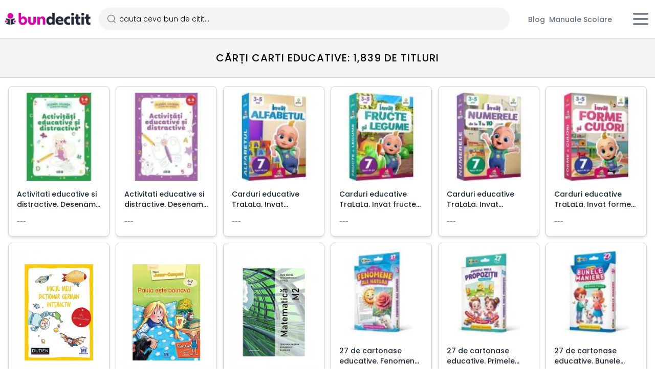

--- FILE ---
content_type: text/html; charset=UTF-8
request_url: https://bundecitit.ro/carti/carti-educative
body_size: 6117
content:
<!DOCTYPE html>
<html lang="en">
    <head>
        <meta charset="utf-8">
        <meta name="viewport" content="width=device-width, initial-scale=1">
        <meta name="csrf-token" content="8cvHd4iZn4y3iA3KTeX4W1wq1t2tpU0lY3hqjzCG">
        <title>Cărți Carti Educative - Bun de Citit</title>
        <meta name="description" content="Rasfoieste prin 1,839 de titluri de cărți carti educative si alege cea mai buna oferta."/>
                <link rel='canonical' href="https://bundecitit.ro/carti/carti-educative" />
                        <meta name="google-site-verification" content="kp0K8wh3TCPSGLVy4-bo7_pXy07qoIGaRtb5H0dhVBY" />
        <meta name="google-site-verification" content="7GHbGVhIgeHLPySCwTvhLZw0EBDKb3l73uk_oLvYYl4" />
        <meta property="article:publisher" content="https://www.facebook.com/bundecitit.ro/" />
        <link rel="icon" href="https://bundecitit.ro/image/bdc_ico.png?t=1" sizes="32x32" />
        <link rel="icon" href="https://bundecitit.ro/image/bdc_ico.png?t=1" sizes="192x192" />
        <link rel="apple-touch-icon-precomposed" href="https://bundecitit.ro/image/ico.png?t=1" />
        <!-- Fonts -->
        <link rel='preload' href='/fonts/poppins-light-ext-lat.woff2' as='font' crossorigin >
        <link rel='preload' href='/fonts/poppins-light-latin.woff2' as='font' crossorigin >
        <link rel='preload' href='/fonts/Poppins-Medium.woff2' as='font' crossorigin >
        <link rel='preload' href='/fonts/Poppins-Bold.woff2' as='font' crossorigin >
        <style>
            @font-face {
                font-family: 'Poppins';
                font-style: normal;
                font-weight: 300;
                font-display: swap;
                src: local('Poppins'), url(https://bundecitit.ro/fonts/poppins-light-ext-lat.woff2) format('woff2');
                unicode-range:U+0100-02AF, U+0304, U+0308, U+0329, U+1E00-1E9F, U+1EF2-1EFF, U+2020, U+20A0-20AB, U+20AD-20CF, U+2113, U+2C60-2C7F, U+A720-A7FF;
            }
            @font-face {
                font-family: 'Poppins';
                font-style: normal;
                font-weight: 300;
                font-display: swap;
                src: local('Poppins'), url(https://bundecitit.ro/fonts/poppins-light-latin.woff2) format('woff2');
                unicode-range: U+0000-00FF, U+0131, U+0152-0153, U+02BB-02BC, U+02C6, U+02DA, U+02DC, U+0304, U+0308, U+0329, U+2000-206F, U+2074, U+20AC, U+2122, U+2191, U+2193, U+2212, U+2215, U+FEFF, U+FFFD;
            }
            @font-face {
                font-family: 'Poppins';
                font-style: normal;
                font-weight: 500;
                font-display: swap;
                src: local('Poppins'), url(https://bundecitit.ro/fonts/Poppins-Medium.woff2) format('woff2');
            }
            @font-face {
                font-family: 'Poppins';
                font-style: normal;
                font-weight: 700;
                font-display: swap;
                src: local('Poppins'), url(https://bundecitit.ro/fonts/Poppins-Bold.woff2) format('woff2');
            }
            :root{
                --vh:100vh;
            }
            .search-icon{
                background:url('data:image/svg+xml,<svg xmlns="http://www.w3.org/2000/svg" width="20" height="20" viewBox="0 0 24 24" fill="none" stroke="%23777777" stroke-width="1.5" stroke-linecap="round" stroke-linejoin="round"><circle cx="11" cy="11" r="8"></circle><line x1="21" y1="21" x2="16.65" y2="16.65"></line></svg>') 15px center no-repeat;
            }
        </style>
        <link rel="preload" as="style" href="https://bundecitit.ro/build/assets/app-02fc49d6.css" /><link rel="modulepreload" href="https://bundecitit.ro/build/assets/app-b77b17f2.js" /><link rel="stylesheet" href="https://bundecitit.ro/build/assets/app-02fc49d6.css" /><script type="module" src="https://bundecitit.ro/build/assets/app-b77b17f2.js"></script>        <!-- Google Tag Manager -->
        <script>(function (w, d, s, l, i) {
                w[l] = w[l] || [];
                w[l].push({'gtm.start':
                            new Date().getTime(), event: 'gtm.js'});
                var f = d.getElementsByTagName(s)[0],
                        j = d.createElement(s), dl = l != 'dataLayer' ? '&l=' + l : '';
                j.async = true;
                j.src =
                        'https://www.googletagmanager.com/gtm.js?id=' + i + dl;
                f.parentNode.insertBefore(j, f);
            })(window, document, 'script', 'dataLayer', 'GTM-5LCMCJ');</script>
        <!-- End Google Tag Manager -->
    </head>
    <body class="font-sans antialiased">
        <!-- Google Tag Manager (noscript) -->
        <noscript><iframe src="https://www.googletagmanager.com/ns.html?id=GTM-5LCMCJ"
                          height="0" width="0" style="display:none;visibility:hidden"></iframe></noscript>
        <!-- End Google Tag Manager (noscript) -->
        <div class=" bg-white " >
            <nav x-data="{ open: false }" class="bg-white border-b border-b border-gray-300 sticky w-full top-0 z-50 px-2">
    <!-- Primary Navigation Menu -->
    <div class="max-w-screen-2xl mx-auto  ">
        <div class="flex justify-between py-4 items-center space-x-4">
            <div class="flex shrink-0">
                <!-- Logo -->
                <div class="shrink-0 flex items-center">
                    <a href="https://bundecitit.ro" title='Bun de Citit'>
                        <img src="/image/bdc_text.gif?t=33" class="hidden sm:block h-6 w-auto block max-w-full" title="Bun de Citit" alt="Bun de Citit"/>
<img src="/image/bdc_icon.gif?t=13" class="sm:hidden block max-w-full" title="Bun de Citit" alt="Bun de Citit" width="40" height="40"/>
                    </a>
                </div>


            </div>
            <!-- Navigation Links -->
            <div class=" grow  space-x-8 sm:-my-px flex">
                                <form action="https://bundecitit.ro/cauta" class="inline-flex items-center w-full">
                    <input  class="ring-fuchsia-500  focus:border-fuchsia-700 focus:ring-fuchsia-500 rounded-full  w-full text-sm bg-gray-100 pl-10 search-icon py-3 placeholder:text-black" name="key" type="search" value="" placeholder="cauta ceva bun de citit...">
                </form>
                            </div>
            <div class="hidden sm:flex px-4">
                <a class="inline-flex items-center px-1 pt-1 border-b-2 border-transparent text-sm font-medium leading-5 text-gray-500 hover:text-gray-700 hover:border-gray-300 focus:outline-none focus:text-gray-700 focus:border-gray-300 transition duration-150 ease-in-out" href="/blog" title="Blog Bun de Citit">
    Blog
</a>
                <a class="inline-flex items-center px-1 pt-1 border-b-2 border-transparent text-sm font-medium leading-5 text-gray-500 hover:text-gray-700 hover:border-gray-300 focus:outline-none focus:text-gray-700 focus:border-gray-300 transition duration-150 ease-in-out" href="/manuale-scolare" title="Manuale Scolare">
    Manuale Scolare
</a>
            </div>
            <!-- Settings Dropdown -->
            <div class='self-center'>
                <div class="relative h-10 " x-data="{ open: false }" @click.outside="open = false" @close.stop="open = false">
    <div @click="open = ! open" class='inline-flex items-center'>
        <button aria-label="Meniu" class="text-gray-500 bg-white hover:text-gray-700 focus:outline-none transition ease-in-out duration-150">
                            <svg class='h-10 w-10' stroke="currentColor" fill="none" viewBox="0 0 24 24">
                            <path :class="{'hidden': open, 'inline-flex': ! open }" class="inline-flex" stroke-linecap="round" stroke-linejoin="round" stroke-width="2" d="M4 6h16M4 12h16M4 18h16" />
                            <path :class="{'hidden': ! open, 'inline-flex': open }" class="hidden" stroke-linecap="round" stroke-linejoin="round" stroke-width="2" d="M6 18L18 6M6 6l12 12" />
                            </svg>
                        </button>
    </div>
    <div x-show="open"
            x-transition:enter="transition ease-out duration-200"
            x-transition:enter-start="opacity-0 scale-95"
            x-transition:enter-end="opacity-100 scale-100"
            x-transition:leave="transition ease-in duration-75"
            x-transition:leave-start="opacity-100 scale-100"
            x-transition:leave-end="opacity-0 scale-95"
            class="absolute z-50 mt-2 w-48 rounded-md shadow-lg origin-top-right right-0"
            style="display: none;"
            @click="open = false">
        <div class="rounded-md ring-1 ring-black ring-opacity-5 py-1 bg-white">
            <a class="block w-full px-4 py-2 text-left text-sm leading-5 text-gray-700 hover:bg-gray-100 focus:outline-none focus:bg-gray-100 transition duration-150 ease-in-out" href="https://bundecitit.ro/manuale-scolare">Manuale Scolare</a>
                        <a class="block w-full px-4 py-2 text-left text-sm leading-5 text-gray-700 hover:bg-gray-100 focus:outline-none focus:bg-gray-100 transition duration-150 ease-in-out" href="https://bundecitit.ro/pagina/despre">Despre</a>
                        <a class="block w-full px-4 py-2 text-left text-sm leading-5 text-gray-700 hover:bg-gray-100 focus:outline-none focus:bg-gray-100 transition duration-150 ease-in-out" href="https://bundecitit.ro/blog">Blog</a>
        </div>
    </div>
</div>
            </div>



        </div>
    </div>

</nav>
            <main class=" " x-data='{}' x-init="setWH()">
                                <header class="bg-gray-100 border-b border-gray-300">
                    <div class="max-w-screen-2xl mx-auto py-6 px-4 font-medium text-xl text-center uppercase tracking-wider">
                        <h1>Cărți Carti educative: 1,839 de titluri</h1>
                    </div>
                </header>
                                <div class="pb-12">
        <div class="max-w-screen-2xl mx-auto ">
            
            <div id="results" class="grid grid-cols-2 sm:grid-cols-3 md:grid-cols-4 lg:grid-cols-5 xl:grid-cols-6 gap-2 sm:gap-3  p-2  sm:p-3 lg:p-4 2xl:px-0">
                <div class="bg-white group flex flex-col justify-between items-stretch p-2 sm:p-3 rounded-lg border border-gray-300 shadow-md hover:border-fuchsia-500 hover:shadow-fuchsia-700 transition-all duration-150">
            <a title="Activitati educative si distractive. Desenam, coloram, lucruri noi invatam (5-6 ani)" href="https://bundecitit.ro/carte/605941-activitati-educative-si-distractive-desenam-coloram-lucruri-noi-invatam-5-6-ani">
                                <img src="/image_library/605941-9789975547697.webp" class="w-full object-cover mb-4 aspect-[2/3]"  height="400" width="560" title="Activitati educative si distractive. Desenam, coloram, lucruri noi invatam (5-6 ani)">
                            </a>
            <div class="grow mb-4 px-1">
                <p class="line-clamp-2 text-sm font-medium   "><a title="Activitati educative si distractive. Desenam, coloram, lucruri noi invatam (5-6 ani)" href="https://bundecitit.ro/carte/605941-activitati-educative-si-distractive-desenam-coloram-lucruri-noi-invatam-5-6-ani" class='text-gray-800 group-hover:text-fuchsia-700 transition-all duration-150'>Activitati educative si distractive. Desenam, coloram, lucruri noi invatam (5-6 ani)</a></p>
            </div>
            <p class="text-gray-500 truncate text-xs px-1 mb-2">---</p>
        </div>
            <div class="bg-white group flex flex-col justify-between items-stretch p-2 sm:p-3 rounded-lg border border-gray-300 shadow-md hover:border-fuchsia-500 hover:shadow-fuchsia-700 transition-all duration-150">
            <a title="Activitati educative si distractive. Desenam, coloram, lucruri noi invatam (4-5 ani)" href="https://bundecitit.ro/carte/605942-activitati-educative-si-distractive-desenam-coloram-lucruri-noi-invatam-4-5-ani">
                                <img src="/image_library/605942-9789975547680.webp" class="w-full object-cover mb-4 aspect-[2/3]"  height="400" width="560" title="Activitati educative si distractive. Desenam, coloram, lucruri noi invatam (4-5 ani)">
                            </a>
            <div class="grow mb-4 px-1">
                <p class="line-clamp-2 text-sm font-medium   "><a title="Activitati educative si distractive. Desenam, coloram, lucruri noi invatam (4-5 ani)" href="https://bundecitit.ro/carte/605942-activitati-educative-si-distractive-desenam-coloram-lucruri-noi-invatam-4-5-ani" class='text-gray-800 group-hover:text-fuchsia-700 transition-all duration-150'>Activitati educative si distractive. Desenam, coloram, lucruri noi invatam (4-5 ani)</a></p>
            </div>
            <p class="text-gray-500 truncate text-xs px-1 mb-2">---</p>
        </div>
            <div class="bg-white group flex flex-col justify-between items-stretch p-2 sm:p-3 rounded-lg border border-gray-300 shadow-md hover:border-fuchsia-500 hover:shadow-fuchsia-700 transition-all duration-150">
            <a title="Carduri educative TraLaLa. Invat alfabetul" href="https://bundecitit.ro/carte/611354-carduri-educative-tralala-invat-alfabetul">
                                <img src="/image_library/611354-9786060565840.webp" class="w-full object-cover mb-4 aspect-[2/3]"  height="400" width="560" title="Carduri educative TraLaLa. Invat alfabetul">
                            </a>
            <div class="grow mb-4 px-1">
                <p class="line-clamp-2 text-sm font-medium   "><a title="Carduri educative TraLaLa. Invat alfabetul" href="https://bundecitit.ro/carte/611354-carduri-educative-tralala-invat-alfabetul" class='text-gray-800 group-hover:text-fuchsia-700 transition-all duration-150'>Carduri educative TraLaLa. Invat alfabetul</a></p>
            </div>
            <p class="text-gray-500 truncate text-xs px-1 mb-2">---</p>
        </div>
            <div class="bg-white group flex flex-col justify-between items-stretch p-2 sm:p-3 rounded-lg border border-gray-300 shadow-md hover:border-fuchsia-500 hover:shadow-fuchsia-700 transition-all duration-150">
            <a title="Carduri educative TraLaLa. Invat fructe si legume" href="https://bundecitit.ro/carte/611356-carduri-educative-tralala-invat-fructe-si-legume">
                                <img src="/image_library/611356-9786060565994.webp" class="w-full object-cover mb-4 aspect-[2/3]"  height="400" width="560" title="Carduri educative TraLaLa. Invat fructe si legume">
                            </a>
            <div class="grow mb-4 px-1">
                <p class="line-clamp-2 text-sm font-medium   "><a title="Carduri educative TraLaLa. Invat fructe si legume" href="https://bundecitit.ro/carte/611356-carduri-educative-tralala-invat-fructe-si-legume" class='text-gray-800 group-hover:text-fuchsia-700 transition-all duration-150'>Carduri educative TraLaLa. Invat fructe si legume</a></p>
            </div>
            <p class="text-gray-500 truncate text-xs px-1 mb-2">---</p>
        </div>
            <div class="bg-white group flex flex-col justify-between items-stretch p-2 sm:p-3 rounded-lg border border-gray-300 shadow-md hover:border-fuchsia-500 hover:shadow-fuchsia-700 transition-all duration-150">
            <a title="Carduri educative TraLaLa. Invat numerele de la 1 la 10" href="https://bundecitit.ro/carte/611357-carduri-educative-tralala-invat-numerele-de-la-1-la-10">
                                <img src="/image/lipsaimagine.jpg" data-src="/image_library/611357-9786060565970.webp" x-intersect.margin.200px="lazyLoad($el)" class=" w-full object-cover mb-4 aspect-[2/3]"  height="400" width="560" title="Carduri educative TraLaLa. Invat numerele de la 1 la 10">
                            </a>
            <div class="grow mb-4 px-1">
                <p class="line-clamp-2 text-sm font-medium   "><a title="Carduri educative TraLaLa. Invat numerele de la 1 la 10" href="https://bundecitit.ro/carte/611357-carduri-educative-tralala-invat-numerele-de-la-1-la-10" class='text-gray-800 group-hover:text-fuchsia-700 transition-all duration-150'>Carduri educative TraLaLa. Invat numerele de la 1 la 10</a></p>
            </div>
            <p class="text-gray-500 truncate text-xs px-1 mb-2">---</p>
        </div>
            <div class="bg-white group flex flex-col justify-between items-stretch p-2 sm:p-3 rounded-lg border border-gray-300 shadow-md hover:border-fuchsia-500 hover:shadow-fuchsia-700 transition-all duration-150">
            <a title="Carduri educative TraLaLa. Invat forme si culori" href="https://bundecitit.ro/carte/614584-carduri-educative-tralala-invat-forme-si-culori">
                                <img src="/image/lipsaimagine.jpg" data-src="/image_library/614584-9786060565987.webp" x-intersect.margin.200px="lazyLoad($el)" class=" w-full object-cover mb-4 aspect-[2/3]"  height="400" width="560" title="Carduri educative TraLaLa. Invat forme si culori">
                            </a>
            <div class="grow mb-4 px-1">
                <p class="line-clamp-2 text-sm font-medium   "><a title="Carduri educative TraLaLa. Invat forme si culori" href="https://bundecitit.ro/carte/614584-carduri-educative-tralala-invat-forme-si-culori" class='text-gray-800 group-hover:text-fuchsia-700 transition-all duration-150'>Carduri educative TraLaLa. Invat forme si culori</a></p>
            </div>
            <p class="text-gray-500 truncate text-xs px-1 mb-2">---</p>
        </div>
            <div class="bg-white group flex flex-col justify-between items-stretch p-2 sm:p-3 rounded-lg border border-gray-300 shadow-md hover:border-fuchsia-500 hover:shadow-fuchsia-700 transition-all duration-150">
            <a title="Micul meu dictionar german interactiv" href="https://bundecitit.ro/carte/601516-micul-meu-dictionar-german-interactiv">
                                <img src="/image/lipsaimagine.jpg" data-src="/image_library/601516-5948495006051.webp" x-intersect.margin.200px="lazyLoad($el)" class=" w-full object-cover mb-4 aspect-[2/3]"  height="400" width="560" title="Micul meu dictionar german interactiv">
                            </a>
            <div class="grow mb-4 px-1">
                <p class="line-clamp-2 text-sm font-medium   "><a title="Micul meu dictionar german interactiv" href="https://bundecitit.ro/carte/601516-micul-meu-dictionar-german-interactiv" class='text-gray-800 group-hover:text-fuchsia-700 transition-all duration-150'>Micul meu dictionar german interactiv</a></p>
            </div>
            <p class="text-gray-500 truncate text-xs px-1 mb-2">Dorothee Raab</p>
        </div>
            <div class="bg-white group flex flex-col justify-between items-stretch p-2 sm:p-3 rounded-lg border border-gray-300 shadow-md hover:border-fuchsia-500 hover:shadow-fuchsia-700 transition-all duration-150">
            <a title="Paula este bolnava" href="https://bundecitit.ro/carte/601517-paula-este-bolnava">
                                <img src="/image/lipsaimagine.jpg" data-src="/image_library/601517-5948495005672.webp" x-intersect.margin.200px="lazyLoad($el)" class=" w-full object-cover mb-4 aspect-[2/3]"  height="400" width="560" title="Paula este bolnava">
                            </a>
            <div class="grow mb-4 px-1">
                <p class="line-clamp-2 text-sm font-medium   "><a title="Paula este bolnava" href="https://bundecitit.ro/carte/601517-paula-este-bolnava" class='text-gray-800 group-hover:text-fuchsia-700 transition-all duration-150'>Paula este bolnava</a></p>
            </div>
            <p class="text-gray-500 truncate text-xs px-1 mb-2">Katja Reider</p>
        </div>
            <div class="bg-white group flex flex-col justify-between items-stretch p-2 sm:p-3 rounded-lg border border-gray-300 shadow-md hover:border-fuchsia-500 hover:shadow-fuchsia-700 transition-all duration-150">
            <a title="Matematica M2 - Ghid pentru pregatirea exemenului de bacalaureat" href="https://bundecitit.ro/carte/601908-matematica-m2-ghid-pentru-pregatirea-exemenului-de-bacalaureat">
                                <img src="/image/lipsaimagine.jpg" data-src="/image_library/601908-9786065359161.webp" x-intersect.margin.200px="lazyLoad($el)" class=" w-full object-cover mb-4 aspect-[2/3]"  height="400" width="560" title="Matematica M2 - Ghid pentru pregatirea exemenului de bacalaureat">
                            </a>
            <div class="grow mb-4 px-1">
                <p class="line-clamp-2 text-sm font-medium   "><a title="Matematica M2 - Ghid pentru pregatirea exemenului de bacalaureat" href="https://bundecitit.ro/carte/601908-matematica-m2-ghid-pentru-pregatirea-exemenului-de-bacalaureat" class='text-gray-800 group-hover:text-fuchsia-700 transition-all duration-150'>Matematica M2 - Ghid pentru pregatirea exemenului de bacalaureat</a></p>
            </div>
            <p class="text-gray-500 truncate text-xs px-1 mb-2"></p>
        </div>
            <div class="bg-white group flex flex-col justify-between items-stretch p-2 sm:p-3 rounded-lg border border-gray-300 shadow-md hover:border-fuchsia-500 hover:shadow-fuchsia-700 transition-all duration-150">
            <a title="27 de cartonase educative. Fenomene ale Naturii" href="https://bundecitit.ro/carte/614721-27-de-cartonase-educative-fenomene-ale-naturii">
                                <img src="/image/lipsaimagine.jpg" data-src="/image_library/614721-9785362402921.webp" x-intersect.margin.200px="lazyLoad($el)" class=" w-full object-cover mb-4 aspect-[2/3]"  height="400" width="560" title="27 de cartonase educative. Fenomene ale Naturii">
                            </a>
            <div class="grow mb-4 px-1">
                <p class="line-clamp-2 text-sm font-medium   "><a title="27 de cartonase educative. Fenomene ale Naturii" href="https://bundecitit.ro/carte/614721-27-de-cartonase-educative-fenomene-ale-naturii" class='text-gray-800 group-hover:text-fuchsia-700 transition-all duration-150'>27 de cartonase educative. Fenomene ale Naturii</a></p>
            </div>
            <p class="text-gray-500 truncate text-xs px-1 mb-2">---</p>
        </div>
            <div class="bg-white group flex flex-col justify-between items-stretch p-2 sm:p-3 rounded-lg border border-gray-300 shadow-md hover:border-fuchsia-500 hover:shadow-fuchsia-700 transition-all duration-150">
            <a title="27 de cartonase educative. Primele mele propozitii" href="https://bundecitit.ro/carte/614755-27-de-cartonase-educative-primele-mele-propozitii">
                                <img src="/image/lipsaimagine.jpg" data-src="/image_library/614755-9785362402761.webp" x-intersect.margin.200px="lazyLoad($el)" class=" w-full object-cover mb-4 aspect-[2/3]"  height="400" width="560" title="27 de cartonase educative. Primele mele propozitii">
                            </a>
            <div class="grow mb-4 px-1">
                <p class="line-clamp-2 text-sm font-medium   "><a title="27 de cartonase educative. Primele mele propozitii" href="https://bundecitit.ro/carte/614755-27-de-cartonase-educative-primele-mele-propozitii" class='text-gray-800 group-hover:text-fuchsia-700 transition-all duration-150'>27 de cartonase educative. Primele mele propozitii</a></p>
            </div>
            <p class="text-gray-500 truncate text-xs px-1 mb-2">---</p>
        </div>
            <div class="bg-white group flex flex-col justify-between items-stretch p-2 sm:p-3 rounded-lg border border-gray-300 shadow-md hover:border-fuchsia-500 hover:shadow-fuchsia-700 transition-all duration-150">
            <a title="27 de cartonase educative. Bunele maniere" href="https://bundecitit.ro/carte/614756-27-de-cartonase-educative-bunele-maniere">
                                <img src="/image/lipsaimagine.jpg" data-src="/image_library/614756-9785362402730.webp" x-intersect.margin.200px="lazyLoad($el)" class=" w-full object-cover mb-4 aspect-[2/3]"  height="400" width="560" title="27 de cartonase educative. Bunele maniere">
                            </a>
            <div class="grow mb-4 px-1">
                <p class="line-clamp-2 text-sm font-medium   "><a title="27 de cartonase educative. Bunele maniere" href="https://bundecitit.ro/carte/614756-27-de-cartonase-educative-bunele-maniere" class='text-gray-800 group-hover:text-fuchsia-700 transition-all duration-150'>27 de cartonase educative. Bunele maniere</a></p>
            </div>
            <p class="text-gray-500 truncate text-xs px-1 mb-2">---</p>
        </div>
            <div class="bg-white group flex flex-col justify-between items-stretch p-2 sm:p-3 rounded-lg border border-gray-300 shadow-md hover:border-fuchsia-500 hover:shadow-fuchsia-700 transition-all duration-150">
            <a title="1001 de idei si jocuri pentru a scapa de plictiseala" href="https://bundecitit.ro/carte/601904-1001-de-idei-si-jocuri-pentru-a-scapa-de-plictiseala">
                                <img src="/image/lipsaimagine.jpg" data-src="/image_library/601904-9786065358911.webp" x-intersect.margin.200px="lazyLoad($el)" class=" w-full object-cover mb-4 aspect-[2/3]"  height="400" width="560" title="1001 de idei si jocuri pentru a scapa de plictiseala">
                            </a>
            <div class="grow mb-4 px-1">
                <p class="line-clamp-2 text-sm font-medium   "><a title="1001 de idei si jocuri pentru a scapa de plictiseala" href="https://bundecitit.ro/carte/601904-1001-de-idei-si-jocuri-pentru-a-scapa-de-plictiseala" class='text-gray-800 group-hover:text-fuchsia-700 transition-all duration-150'>1001 de idei si jocuri pentru a scapa de plictiseala</a></p>
            </div>
            <p class="text-gray-500 truncate text-xs px-1 mb-2"></p>
        </div>
            <div class="bg-white group flex flex-col justify-between items-stretch p-2 sm:p-3 rounded-lg border border-gray-300 shadow-md hover:border-fuchsia-500 hover:shadow-fuchsia-700 transition-all duration-150">
            <a title="Emotiile lui Noni - Nu pot sa adorm" href="https://bundecitit.ro/carte/601958-emotiile-lui-noni-nu-pot-sa-adorm">
                                <img src="/image/lipsaimagine.jpg" data-src="/image_library/601958-9786060486220.webp" x-intersect.margin.200px="lazyLoad($el)" class=" w-full object-cover mb-4 aspect-[2/3]"  height="400" width="560" title="Emotiile lui Noni - Nu pot sa adorm">
                            </a>
            <div class="grow mb-4 px-1">
                <p class="line-clamp-2 text-sm font-medium   "><a title="Emotiile lui Noni - Nu pot sa adorm" href="https://bundecitit.ro/carte/601958-emotiile-lui-noni-nu-pot-sa-adorm" class='text-gray-800 group-hover:text-fuchsia-700 transition-all duration-150'>Emotiile lui Noni - Nu pot sa adorm</a></p>
            </div>
            <p class="text-gray-500 truncate text-xs px-1 mb-2">Aurelie Chien Chow Chine</p>
        </div>
            <div class="bg-white group flex flex-col justify-between items-stretch p-2 sm:p-3 rounded-lg border border-gray-300 shadow-md hover:border-fuchsia-500 hover:shadow-fuchsia-700 transition-all duration-150">
            <a title="Emotiile lui Noni - Sunt plictisit" href="https://bundecitit.ro/carte/601960-emotiile-lui-noni-sunt-plictisit">
                                <img src="/image/lipsaimagine.jpg" data-src="/image_library/601960-9786060486213.webp" x-intersect.margin.200px="lazyLoad($el)" class=" w-full object-cover mb-4 aspect-[2/3]"  height="400" width="560" title="Emotiile lui Noni - Sunt plictisit">
                            </a>
            <div class="grow mb-4 px-1">
                <p class="line-clamp-2 text-sm font-medium   "><a title="Emotiile lui Noni - Sunt plictisit" href="https://bundecitit.ro/carte/601960-emotiile-lui-noni-sunt-plictisit" class='text-gray-800 group-hover:text-fuchsia-700 transition-all duration-150'>Emotiile lui Noni - Sunt plictisit</a></p>
            </div>
            <p class="text-gray-500 truncate text-xs px-1 mb-2">Aurelie Chien Chow Chine</p>
        </div>
            <div class="bg-white group flex flex-col justify-between items-stretch p-2 sm:p-3 rounded-lg border border-gray-300 shadow-md hover:border-fuchsia-500 hover:shadow-fuchsia-700 transition-all duration-150">
            <a title="Manual de Sah: De la incepator la maestru - Mutari, tehnici, strategii" href="https://bundecitit.ro/carte/601961-manual-de-sah-de-la-incepator-la-maestru-mutari-tehnici-strategii">
                                <img src="/image/lipsaimagine.jpg" data-src="/image_library/601961-9786060485841.webp" x-intersect.margin.200px="lazyLoad($el)" class=" w-full object-cover mb-4 aspect-[2/3]"  height="400" width="560" title="Manual de Sah: De la incepator la maestru - Mutari, tehnici, strategii">
                            </a>
            <div class="grow mb-4 px-1">
                <p class="line-clamp-2 text-sm font-medium   "><a title="Manual de Sah: De la incepator la maestru - Mutari, tehnici, strategii" href="https://bundecitit.ro/carte/601961-manual-de-sah-de-la-incepator-la-maestru-mutari-tehnici-strategii" class='text-gray-800 group-hover:text-fuchsia-700 transition-all duration-150'>Manual de Sah: De la incepator la maestru - Mutari, tehnici, strategii</a></p>
            </div>
            <p class="text-gray-500 truncate text-xs px-1 mb-2">Sean Marsh</p>
        </div>
            <div class="bg-white group flex flex-col justify-between items-stretch p-2 sm:p-3 rounded-lg border border-gray-300 shadow-md hover:border-fuchsia-500 hover:shadow-fuchsia-700 transition-all duration-150">
            <a title="Jocuri si activitati cu catelusi" href="https://bundecitit.ro/carte/602695-jocuri-si-activitati-cu-catelusi">
                                <img src="/image/lipsaimagine.jpg" data-src="/image_library/602695-9786066028615.webp" x-intersect.margin.200px="lazyLoad($el)" class=" w-full object-cover mb-4 aspect-[2/3]"  height="400" width="560" title="Jocuri si activitati cu catelusi">
                            </a>
            <div class="grow mb-4 px-1">
                <p class="line-clamp-2 text-sm font-medium   "><a title="Jocuri si activitati cu catelusi" href="https://bundecitit.ro/carte/602695-jocuri-si-activitati-cu-catelusi" class='text-gray-800 group-hover:text-fuchsia-700 transition-all duration-150'>Jocuri si activitati cu catelusi</a></p>
            </div>
            <p class="text-gray-500 truncate text-xs px-1 mb-2">---</p>
        </div>
            <div class="bg-white group flex flex-col justify-between items-stretch p-2 sm:p-3 rounded-lg border border-gray-300 shadow-md hover:border-fuchsia-500 hover:shadow-fuchsia-700 transition-all duration-150">
            <a title="Jocuri si activitati cu pisicute" href="https://bundecitit.ro/carte/602709-jocuri-si-activitati-cu-pisicute">
                                <img src="/image/lipsaimagine.jpg" data-src="/image_library/602709-9786066028608.webp" x-intersect.margin.200px="lazyLoad($el)" class=" w-full object-cover mb-4 aspect-[2/3]"  height="400" width="560" title="Jocuri si activitati cu pisicute">
                            </a>
            <div class="grow mb-4 px-1">
                <p class="line-clamp-2 text-sm font-medium   "><a title="Jocuri si activitati cu pisicute" href="https://bundecitit.ro/carte/602709-jocuri-si-activitati-cu-pisicute" class='text-gray-800 group-hover:text-fuchsia-700 transition-all duration-150'>Jocuri si activitati cu pisicute</a></p>
            </div>
            <p class="text-gray-500 truncate text-xs px-1 mb-2">---</p>
        </div>
            <div class="bg-white group flex flex-col justify-between items-stretch p-2 sm:p-3 rounded-lg border border-gray-300 shadow-md hover:border-fuchsia-500 hover:shadow-fuchsia-700 transition-all duration-150">
            <a title="Jocuri si activitati cu veverite" href="https://bundecitit.ro/carte/602710-jocuri-si-activitati-cu-veverite">
                                <img src="/image/lipsaimagine.jpg" data-src="/image_library/602710-9786066028622.webp" x-intersect.margin.200px="lazyLoad($el)" class=" w-full object-cover mb-4 aspect-[2/3]"  height="400" width="560" title="Jocuri si activitati cu veverite">
                            </a>
            <div class="grow mb-4 px-1">
                <p class="line-clamp-2 text-sm font-medium   "><a title="Jocuri si activitati cu veverite" href="https://bundecitit.ro/carte/602710-jocuri-si-activitati-cu-veverite" class='text-gray-800 group-hover:text-fuchsia-700 transition-all duration-150'>Jocuri si activitati cu veverite</a></p>
            </div>
            <p class="text-gray-500 truncate text-xs px-1 mb-2">---</p>
        </div>
            <div class="bg-white group flex flex-col justify-between items-stretch p-2 sm:p-3 rounded-lg border border-gray-300 shadow-md hover:border-fuchsia-500 hover:shadow-fuchsia-700 transition-all duration-150">
            <a title="Primele mele cuvinte. Acasa" href="https://bundecitit.ro/carte/604453-primele-mele-cuvinte-acasa">
                                <img src="/image/lipsaimagine.jpg" data-src="/image_library/604453-9789738882409.webp" x-intersect.margin.200px="lazyLoad($el)" class=" w-full object-cover mb-4 aspect-[2/3]"  height="400" width="560" title="Primele mele cuvinte. Acasa">
                            </a>
            <div class="grow mb-4 px-1">
                <p class="line-clamp-2 text-sm font-medium   "><a title="Primele mele cuvinte. Acasa" href="https://bundecitit.ro/carte/604453-primele-mele-cuvinte-acasa" class='text-gray-800 group-hover:text-fuchsia-700 transition-all duration-150'>Primele mele cuvinte. Acasa</a></p>
            </div>
            <p class="text-gray-500 truncate text-xs px-1 mb-2">---</p>
        </div>
            <div class="bg-white group flex flex-col justify-between items-stretch p-2 sm:p-3 rounded-lg border border-gray-300 shadow-md hover:border-fuchsia-500 hover:shadow-fuchsia-700 transition-all duration-150">
            <a title="Buster vrea sa renunte" href="https://bundecitit.ro/carte/604469-buster-vrea-sa-renunte">
                                <img src="/image/lipsaimagine.jpg" data-src="/image_library/604469-9786068987613.webp" x-intersect.margin.200px="lazyLoad($el)" class=" w-full object-cover mb-4 aspect-[2/3]"  height="400" width="560" title="Buster vrea sa renunte">
                            </a>
            <div class="grow mb-4 px-1">
                <p class="line-clamp-2 text-sm font-medium   "><a title="Buster vrea sa renunte" href="https://bundecitit.ro/carte/604469-buster-vrea-sa-renunte" class='text-gray-800 group-hover:text-fuchsia-700 transition-all duration-150'>Buster vrea sa renunte</a></p>
            </div>
            <p class="text-gray-500 truncate text-xs px-1 mb-2">David Powlison</p>
        </div>
            <div class="bg-white group flex flex-col justify-between items-stretch p-2 sm:p-3 rounded-lg border border-gray-300 shadow-md hover:border-fuchsia-500 hover:shadow-fuchsia-700 transition-all duration-150">
            <a title="Magarusul care a purtat un Rege" href="https://bundecitit.ro/carte/604470-magarusul-care-a-purtat-un-rege">
                                <img src="/image/lipsaimagine.jpg" data-src="/image_library/604470-9786068987446.webp" x-intersect.margin.200px="lazyLoad($el)" class=" w-full object-cover mb-4 aspect-[2/3]"  height="400" width="560" title="Magarusul care a purtat un Rege">
                            </a>
            <div class="grow mb-4 px-1">
                <p class="line-clamp-2 text-sm font-medium   "><a title="Magarusul care a purtat un Rege" href="https://bundecitit.ro/carte/604470-magarusul-care-a-purtat-un-rege" class='text-gray-800 group-hover:text-fuchsia-700 transition-all duration-150'>Magarusul care a purtat un Rege</a></p>
            </div>
            <p class="text-gray-500 truncate text-xs px-1 mb-2">R.C. Sproul</p>
        </div>
            <div class="bg-white group flex flex-col justify-between items-stretch p-2 sm:p-3 rounded-lg border border-gray-300 shadow-md hover:border-fuchsia-500 hover:shadow-fuchsia-700 transition-all duration-150">
            <a title="Invat sa ascult" href="https://bundecitit.ro/carte/604491-invat-sa-ascult">
                                <img src="/image/lipsaimagine.jpg" data-src="/image_library/604491-9786060963639.webp" x-intersect.margin.200px="lazyLoad($el)" class=" w-full object-cover mb-4 aspect-[2/3]"  height="400" width="560" title="Invat sa ascult">
                            </a>
            <div class="grow mb-4 px-1">
                <p class="line-clamp-2 text-sm font-medium   "><a title="Invat sa ascult" href="https://bundecitit.ro/carte/604491-invat-sa-ascult" class='text-gray-800 group-hover:text-fuchsia-700 transition-all duration-150'>Invat sa ascult</a></p>
            </div>
            <p class="text-gray-500 truncate text-xs px-1 mb-2">Kai Haferkamp, Pina Gertenbach</p>
        </div>
            <div class="bg-white group flex flex-col justify-between items-stretch p-2 sm:p-3 rounded-lg border border-gray-300 shadow-md hover:border-fuchsia-500 hover:shadow-fuchsia-700 transition-all duration-150">
            <a title="Orice rugaciune, oricand, oriunde. Seria Povesti care spun adevarul" href="https://bundecitit.ro/carte/604499-orice-rugaciune-oricand-oriunde-seria-povesti-care-spun-adevarul">
                                <img src="/image/lipsaimagine.jpg" data-src="/image_library/604499-9786306513130.webp" x-intersect.margin.200px="lazyLoad($el)" class=" w-full object-cover mb-4 aspect-[2/3]"  height="400" width="560" title="Orice rugaciune, oricand, oriunde. Seria Povesti care spun adevarul">
                            </a>
            <div class="grow mb-4 px-1">
                <p class="line-clamp-2 text-sm font-medium   "><a title="Orice rugaciune, oricand, oriunde. Seria Povesti care spun adevarul" href="https://bundecitit.ro/carte/604499-orice-rugaciune-oricand-oriunde-seria-povesti-care-spun-adevarul" class='text-gray-800 group-hover:text-fuchsia-700 transition-all duration-150'>Orice rugaciune, oricand, oriunde. Seria Povesti care spun adevarul</a></p>
            </div>
            <p class="text-gray-500 truncate text-xs px-1 mb-2">Laura Wifler</p>
        </div>
            <div class="bg-white group flex flex-col justify-between items-stretch p-2 sm:p-3 rounded-lg border border-gray-300 shadow-md hover:border-fuchsia-500 hover:shadow-fuchsia-700 transition-all duration-150">
            <a title="Steagurile Europei. Carte de activitati" href="https://bundecitit.ro/carte/604543-steagurile-europei-carte-de-activitati">
                                <img src="/image/lipsaimagine.jpg" data-src="https://librariadelfin.ro/site_img/products/150/2023/10/steagurile-europei-carte-de-activitati-annabel-savery.jpg" x-intersect.margin.200px="lazyLoad($el)" class=" w-full object-cover mb-4 aspect-[2/3]"  height="400" width="560" title="Steagurile Europei. Carte de activitati">
                            </a>
            <div class="grow mb-4 px-1">
                <p class="line-clamp-2 text-sm font-medium   "><a title="Steagurile Europei. Carte de activitati" href="https://bundecitit.ro/carte/604543-steagurile-europei-carte-de-activitati" class='text-gray-800 group-hover:text-fuchsia-700 transition-all duration-150'>Steagurile Europei. Carte de activitati</a></p>
            </div>
            <p class="text-gray-500 truncate text-xs px-1 mb-2">Annabel Savery</p>
        </div>
            <div class="bg-white group flex flex-col justify-between items-stretch p-2 sm:p-3 rounded-lg border border-gray-300 shadow-md hover:border-fuchsia-500 hover:shadow-fuchsia-700 transition-all duration-150">
            <a title="Joaca-te cu Pettson si Findus. Cifre si forme" href="https://bundecitit.ro/carte/604626-joaca-te-cu-pettson-si-findus-cifre-si-forme">
                                <img src="/image/lipsaimagine.jpg" data-src="https://librariadelfin.ro/site_img/products/150/2023/10/joaca-te-cu-pettson-si-findus-cifre-si-forme.jpg" x-intersect.margin.200px="lazyLoad($el)" class=" w-full object-cover mb-4 aspect-[2/3]"  height="400" width="560" title="Joaca-te cu Pettson si Findus. Cifre si forme">
                            </a>
            <div class="grow mb-4 px-1">
                <p class="line-clamp-2 text-sm font-medium   "><a title="Joaca-te cu Pettson si Findus. Cifre si forme" href="https://bundecitit.ro/carte/604626-joaca-te-cu-pettson-si-findus-cifre-si-forme" class='text-gray-800 group-hover:text-fuchsia-700 transition-all duration-150'>Joaca-te cu Pettson si Findus. Cifre si forme</a></p>
            </div>
            <p class="text-gray-500 truncate text-xs px-1 mb-2">Sven Nordqvist</p>
        </div>
            <div class="bg-white group flex flex-col justify-between items-stretch p-2 sm:p-3 rounded-lg border border-gray-300 shadow-md hover:border-fuchsia-500 hover:shadow-fuchsia-700 transition-all duration-150">
            <a title="Zoe straluceste [atunci cand vrei sa te ascunzi]" href="https://bundecitit.ro/carte/604653-zoe-straluceste-atunci-cand-vrei-sa-te-ascunzi">
                                <img src="/image/lipsaimagine.jpg" data-src="https://librariadelfin.ro/site_img/products/150/2023/10/zoe-straluceste.jpg" x-intersect.margin.200px="lazyLoad($el)" class=" w-full object-cover mb-4 aspect-[2/3]"  height="400" width="560" title="Zoe straluceste [atunci cand vrei sa te ascunzi]">
                            </a>
            <div class="grow mb-4 px-1">
                <p class="line-clamp-2 text-sm font-medium   "><a title="Zoe straluceste [atunci cand vrei sa te ascunzi]" href="https://bundecitit.ro/carte/604653-zoe-straluceste-atunci-cand-vrei-sa-te-ascunzi" class='text-gray-800 group-hover:text-fuchsia-700 transition-all duration-150'>Zoe straluceste [atunci cand vrei sa te ascunzi]</a></p>
            </div>
            <p class="text-gray-500 truncate text-xs px-1 mb-2">Edward T. Welch</p>
        </div>
            <div class="bg-white group flex flex-col justify-between items-stretch p-2 sm:p-3 rounded-lg border border-gray-300 shadow-md hover:border-fuchsia-500 hover:shadow-fuchsia-700 transition-all duration-150">
            <a title="Greseala lui Henry [atunci cand te simti vinovat] - Lauren Whitman" href="https://bundecitit.ro/carte/604654-greseala-lui-henry-atunci-cand-te-simti-vinovat-lauren-whitman">
                                <img src="/image/lipsaimagine.jpg" data-src="https://librariadelfin.ro/site_img/products/150/2023/10/greseala-lui-henry.jpg" x-intersect.margin.200px="lazyLoad($el)" class=" w-full object-cover mb-4 aspect-[2/3]"  height="400" width="560" title="Greseala lui Henry [atunci cand te simti vinovat] - Lauren Whitman">
                            </a>
            <div class="grow mb-4 px-1">
                <p class="line-clamp-2 text-sm font-medium   "><a title="Greseala lui Henry [atunci cand te simti vinovat] - Lauren Whitman" href="https://bundecitit.ro/carte/604654-greseala-lui-henry-atunci-cand-te-simti-vinovat-lauren-whitman" class='text-gray-800 group-hover:text-fuchsia-700 transition-all duration-150'>Greseala lui Henry [atunci cand te simti vinovat] - Lauren Whitman</a></p>
            </div>
            <p class="text-gray-500 truncate text-xs px-1 mb-2">Lauren Whitman</p>
        </div>
            <div class="bg-white group flex flex-col justify-between items-stretch p-2 sm:p-3 rounded-lg border border-gray-300 shadow-md hover:border-fuchsia-500 hover:shadow-fuchsia-700 transition-all duration-150">
            <a title="Cupa cu otrava a Printului" href="https://bundecitit.ro/carte/604658-cupa-cu-otrava-a-printului">
                                <img src="/image/lipsaimagine.jpg" data-src="https://librariadelfin.ro/site_img/products/150/2023/10/cupa-cu-otrava-a-printului.jpg" x-intersect.margin.200px="lazyLoad($el)" class=" w-full object-cover mb-4 aspect-[2/3]"  height="400" width="560" title="Cupa cu otrava a Printului">
                            </a>
            <div class="grow mb-4 px-1">
                <p class="line-clamp-2 text-sm font-medium   "><a title="Cupa cu otrava a Printului" href="https://bundecitit.ro/carte/604658-cupa-cu-otrava-a-printului" class='text-gray-800 group-hover:text-fuchsia-700 transition-all duration-150'>Cupa cu otrava a Printului</a></p>
            </div>
            <p class="text-gray-500 truncate text-xs px-1 mb-2">---</p>
        </div>
            <div class="bg-white group flex flex-col justify-between items-stretch p-2 sm:p-3 rounded-lg border border-gray-300 shadow-md hover:border-fuchsia-500 hover:shadow-fuchsia-700 transition-all duration-150">
            <a title="Barbierul care voia sa se roage" href="https://bundecitit.ro/carte/604659-barbierul-care-voia-sa-se-roage">
                                <img src="/image/lipsaimagine.jpg" data-src="https://librariadelfin.ro/site_img/products/150/2023/10/barbierul-care-voia-sa-se-roage.jpg" x-intersect.margin.200px="lazyLoad($el)" class=" w-full object-cover mb-4 aspect-[2/3]"  height="400" width="560" title="Barbierul care voia sa se roage">
                            </a>
            <div class="grow mb-4 px-1">
                <p class="line-clamp-2 text-sm font-medium   "><a title="Barbierul care voia sa se roage" href="https://bundecitit.ro/carte/604659-barbierul-care-voia-sa-se-roage" class='text-gray-800 group-hover:text-fuchsia-700 transition-all duration-150'>Barbierul care voia sa se roage</a></p>
            </div>
            <p class="text-gray-500 truncate text-xs px-1 mb-2">R.C. Sproul</p>
        </div>
                </div>

        </div>
        <div id="loader" x-intersect.margin.200px="pagination()"></div>
    </div>
    <script>

    let pager = document.getElementById('loader');
    let isloading = false;
    let page = 1;
    let totalPages = 61.3;
    let limit = 30;
    let searchBy = "category";
    let matching = "all";
    window.brand = null
    let fresh = null;
    function pagination(e = null, fresh = null) {

        if (!fresh) {

            if (isloading || page >= totalPages) {

                return true;
            }
        } else {
            window.scrollTo(0, 0);
        }

        isloading = true;
        axios({
            url: "https://bundecitit.ro/more-results",
            method: "post",
            responseType: 'json',
            data: {
                _token: "8cvHd4iZn4y3iA3KTeX4W1wq1t2tpU0lY3hqjzCG",
                key: "carti educative",
                page: page,
                limit: limit,
                brand: window.brand,
                fresh: fresh,
                searchBy: searchBy,
                matching: matching
            }

        }).then(function (response) {
            if (response.data.append)
                document.getElementById('results').innerHTML += response.data.results;
            else
                document.getElementById('results').innerHTML = response.data.results;
            page = response.data.page;
            isloading = false;
            totalPages = response.data.totalPages ?? totalPages;

        });
    }

    function isInViewport(el) {
        var rect = el.getBoundingClientRect();
        return (
                rect.bottom >= 0 &&
                rect.right >= 0 &&
                rect.top <= (window.innerHeight || document.documentElement.clientHeight) &&
                rect.left <= (window.innerWidth || document.documentElement.clientWidth)
                );
    }


</script>
            </main>
        </div>
        <footer class="text-xs text-right max-w-screen-2xl mx-auto py-6 px-4">&copy; 2001-2025 Toate drepturile rezervate</footer>
    </body>
    <script>
        function setWH() {
            document.querySelector(':root').style.setProperty('--vh', (window.innerHeight - 65) + 'px')
        }
        function lazyLoad($el) {
            $el.setAttribute('src', $el.getAttribute('data-src'));
        }
    </script>
</html>

--- FILE ---
content_type: text/javascript
request_url: https://bundecitit.ro/build/assets/app-b77b17f2.js
body_size: 26671
content:
function wn(e,t){return function(){return e.apply(t,arguments)}}const{toString:Qr}=Object.prototype,{getPrototypeOf:wt}=Object,Ne=(e=>t=>{const n=Qr.call(t);return e[n]||(e[n]=n.slice(8,-1).toLowerCase())})(Object.create(null)),F=e=>(e=e.toLowerCase(),t=>Ne(t)===e),Me=e=>t=>typeof t===e,{isArray:Q}=Array,le=Me("undefined");function Zr(e){return e!==null&&!le(e)&&e.constructor!==null&&!le(e.constructor)&&C(e.constructor.isBuffer)&&e.constructor.isBuffer(e)}const En=F("ArrayBuffer");function ei(e){let t;return typeof ArrayBuffer<"u"&&ArrayBuffer.isView?t=ArrayBuffer.isView(e):t=e&&e.buffer&&En(e.buffer),t}const ti=Me("string"),C=Me("function"),Sn=Me("number"),Fe=e=>e!==null&&typeof e=="object",ni=e=>e===!0||e===!1,Se=e=>{if(Ne(e)!=="object")return!1;const t=wt(e);return(t===null||t===Object.prototype||Object.getPrototypeOf(t)===null)&&!(Symbol.toStringTag in e)&&!(Symbol.iterator in e)},ri=F("Date"),ii=F("File"),si=F("Blob"),oi=F("FileList"),ai=e=>Fe(e)&&C(e.pipe),ci=e=>{let t;return e&&(typeof FormData=="function"&&e instanceof FormData||C(e.append)&&((t=Ne(e))==="formdata"||t==="object"&&C(e.toString)&&e.toString()==="[object FormData]"))},ui=F("URLSearchParams"),li=e=>e.trim?e.trim():e.replace(/^[\s\uFEFF\xA0]+|[\s\uFEFF\xA0]+$/g,"");function de(e,t,{allOwnKeys:n=!1}={}){if(e===null||typeof e>"u")return;let r,i;if(typeof e!="object"&&(e=[e]),Q(e))for(r=0,i=e.length;r<i;r++)t.call(null,e[r],r,e);else{const s=n?Object.getOwnPropertyNames(e):Object.keys(e),o=s.length;let a;for(r=0;r<o;r++)a=s[r],t.call(null,e[a],a,e)}}function An(e,t){t=t.toLowerCase();const n=Object.keys(e);let r=n.length,i;for(;r-- >0;)if(i=n[r],t===i.toLowerCase())return i;return null}const vn=(()=>typeof globalThis<"u"?globalThis:typeof self<"u"?self:typeof window<"u"?window:global)(),On=e=>!le(e)&&e!==vn;function Qe(){const{caseless:e}=On(this)&&this||{},t={},n=(r,i)=>{const s=e&&An(t,i)||i;Se(t[s])&&Se(r)?t[s]=Qe(t[s],r):Se(r)?t[s]=Qe({},r):Q(r)?t[s]=r.slice():t[s]=r};for(let r=0,i=arguments.length;r<i;r++)arguments[r]&&de(arguments[r],n);return t}const fi=(e,t,n,{allOwnKeys:r}={})=>(de(t,(i,s)=>{n&&C(i)?e[s]=wn(i,n):e[s]=i},{allOwnKeys:r}),e),di=e=>(e.charCodeAt(0)===65279&&(e=e.slice(1)),e),pi=(e,t,n,r)=>{e.prototype=Object.create(t.prototype,r),e.prototype.constructor=e,Object.defineProperty(e,"super",{value:t.prototype}),n&&Object.assign(e.prototype,n)},hi=(e,t,n,r)=>{let i,s,o;const a={};if(t=t||{},e==null)return t;do{for(i=Object.getOwnPropertyNames(e),s=i.length;s-- >0;)o=i[s],(!r||r(o,e,t))&&!a[o]&&(t[o]=e[o],a[o]=!0);e=n!==!1&&wt(e)}while(e&&(!n||n(e,t))&&e!==Object.prototype);return t},_i=(e,t,n)=>{e=String(e),(n===void 0||n>e.length)&&(n=e.length),n-=t.length;const r=e.indexOf(t,n);return r!==-1&&r===n},mi=e=>{if(!e)return null;if(Q(e))return e;let t=e.length;if(!Sn(t))return null;const n=new Array(t);for(;t-- >0;)n[t]=e[t];return n},yi=(e=>t=>e&&t instanceof e)(typeof Uint8Array<"u"&&wt(Uint8Array)),gi=(e,t)=>{const r=(e&&e[Symbol.iterator]).call(e);let i;for(;(i=r.next())&&!i.done;){const s=i.value;t.call(e,s[0],s[1])}},bi=(e,t)=>{let n;const r=[];for(;(n=e.exec(t))!==null;)r.push(n);return r},xi=F("HTMLFormElement"),wi=e=>e.toLowerCase().replace(/[-_\s]([a-z\d])(\w*)/g,function(n,r,i){return r.toUpperCase()+i}),Xt=(({hasOwnProperty:e})=>(t,n)=>e.call(t,n))(Object.prototype),Ei=F("RegExp"),Rn=(e,t)=>{const n=Object.getOwnPropertyDescriptors(e),r={};de(n,(i,s)=>{let o;(o=t(i,s,e))!==!1&&(r[s]=o||i)}),Object.defineProperties(e,r)},Si=e=>{Rn(e,(t,n)=>{if(C(e)&&["arguments","caller","callee"].indexOf(n)!==-1)return!1;const r=e[n];if(C(r)){if(t.enumerable=!1,"writable"in t){t.writable=!1;return}t.set||(t.set=()=>{throw Error("Can not rewrite read-only method '"+n+"'")})}})},Ai=(e,t)=>{const n={},r=i=>{i.forEach(s=>{n[s]=!0})};return Q(e)?r(e):r(String(e).split(t)),n},vi=()=>{},Oi=(e,t)=>(e=+e,Number.isFinite(e)?e:t),ze="abcdefghijklmnopqrstuvwxyz",Yt="0123456789",Cn={DIGIT:Yt,ALPHA:ze,ALPHA_DIGIT:ze+ze.toUpperCase()+Yt},Ri=(e=16,t=Cn.ALPHA_DIGIT)=>{let n="";const{length:r}=t;for(;e--;)n+=t[Math.random()*r|0];return n};function Ci(e){return!!(e&&C(e.append)&&e[Symbol.toStringTag]==="FormData"&&e[Symbol.iterator])}const Ti=e=>{const t=new Array(10),n=(r,i)=>{if(Fe(r)){if(t.indexOf(r)>=0)return;if(!("toJSON"in r)){t[i]=r;const s=Q(r)?[]:{};return de(r,(o,a)=>{const u=n(o,i+1);!le(u)&&(s[a]=u)}),t[i]=void 0,s}}return r};return n(e,0)},Pi=F("AsyncFunction"),Ni=e=>e&&(Fe(e)||C(e))&&C(e.then)&&C(e.catch),f={isArray:Q,isArrayBuffer:En,isBuffer:Zr,isFormData:ci,isArrayBufferView:ei,isString:ti,isNumber:Sn,isBoolean:ni,isObject:Fe,isPlainObject:Se,isUndefined:le,isDate:ri,isFile:ii,isBlob:si,isRegExp:Ei,isFunction:C,isStream:ai,isURLSearchParams:ui,isTypedArray:yi,isFileList:oi,forEach:de,merge:Qe,extend:fi,trim:li,stripBOM:di,inherits:pi,toFlatObject:hi,kindOf:Ne,kindOfTest:F,endsWith:_i,toArray:mi,forEachEntry:gi,matchAll:bi,isHTMLForm:xi,hasOwnProperty:Xt,hasOwnProp:Xt,reduceDescriptors:Rn,freezeMethods:Si,toObjectSet:Ai,toCamelCase:wi,noop:vi,toFiniteNumber:Oi,findKey:An,global:vn,isContextDefined:On,ALPHABET:Cn,generateString:Ri,isSpecCompliantForm:Ci,toJSONObject:Ti,isAsyncFn:Pi,isThenable:Ni};function g(e,t,n,r,i){Error.call(this),Error.captureStackTrace?Error.captureStackTrace(this,this.constructor):this.stack=new Error().stack,this.message=e,this.name="AxiosError",t&&(this.code=t),n&&(this.config=n),r&&(this.request=r),i&&(this.response=i)}f.inherits(g,Error,{toJSON:function(){return{message:this.message,name:this.name,description:this.description,number:this.number,fileName:this.fileName,lineNumber:this.lineNumber,columnNumber:this.columnNumber,stack:this.stack,config:f.toJSONObject(this.config),code:this.code,status:this.response&&this.response.status?this.response.status:null}}});const Tn=g.prototype,Pn={};["ERR_BAD_OPTION_VALUE","ERR_BAD_OPTION","ECONNABORTED","ETIMEDOUT","ERR_NETWORK","ERR_FR_TOO_MANY_REDIRECTS","ERR_DEPRECATED","ERR_BAD_RESPONSE","ERR_BAD_REQUEST","ERR_CANCELED","ERR_NOT_SUPPORT","ERR_INVALID_URL"].forEach(e=>{Pn[e]={value:e}});Object.defineProperties(g,Pn);Object.defineProperty(Tn,"isAxiosError",{value:!0});g.from=(e,t,n,r,i,s)=>{const o=Object.create(Tn);return f.toFlatObject(e,o,function(u){return u!==Error.prototype},a=>a!=="isAxiosError"),g.call(o,e.message,t,n,r,i),o.cause=e,o.name=e.name,s&&Object.assign(o,s),o};const Mi=null;function Ze(e){return f.isPlainObject(e)||f.isArray(e)}function Nn(e){return f.endsWith(e,"[]")?e.slice(0,-2):e}function Qt(e,t,n){return e?e.concat(t).map(function(i,s){return i=Nn(i),!n&&s?"["+i+"]":i}).join(n?".":""):t}function Fi(e){return f.isArray(e)&&!e.some(Ze)}const Li=f.toFlatObject(f,{},null,function(t){return/^is[A-Z]/.test(t)});function Le(e,t,n){if(!f.isObject(e))throw new TypeError("target must be an object");t=t||new FormData,n=f.toFlatObject(n,{metaTokens:!0,dots:!1,indexes:!1},!1,function(m,h){return!f.isUndefined(h[m])});const r=n.metaTokens,i=n.visitor||c,s=n.dots,o=n.indexes,u=(n.Blob||typeof Blob<"u"&&Blob)&&f.isSpecCompliantForm(t);if(!f.isFunction(i))throw new TypeError("visitor must be a function");function l(p){if(p===null)return"";if(f.isDate(p))return p.toISOString();if(!u&&f.isBlob(p))throw new g("Blob is not supported. Use a Buffer instead.");return f.isArrayBuffer(p)||f.isTypedArray(p)?u&&typeof Blob=="function"?new Blob([p]):Buffer.from(p):p}function c(p,m,h){let y=p;if(p&&!h&&typeof p=="object"){if(f.endsWith(m,"{}"))m=r?m:m.slice(0,-2),p=JSON.stringify(p);else if(f.isArray(p)&&Fi(p)||(f.isFileList(p)||f.endsWith(m,"[]"))&&(y=f.toArray(p)))return m=Nn(m),y.forEach(function(E,R){!(f.isUndefined(E)||E===null)&&t.append(o===!0?Qt([m],R,s):o===null?m:m+"[]",l(E))}),!1}return Ze(p)?!0:(t.append(Qt(h,m,s),l(p)),!1)}const d=[],_=Object.assign(Li,{defaultVisitor:c,convertValue:l,isVisitable:Ze});function b(p,m){if(!f.isUndefined(p)){if(d.indexOf(p)!==-1)throw Error("Circular reference detected in "+m.join("."));d.push(p),f.forEach(p,function(y,x){(!(f.isUndefined(y)||y===null)&&i.call(t,y,f.isString(x)?x.trim():x,m,_))===!0&&b(y,m?m.concat(x):[x])}),d.pop()}}if(!f.isObject(e))throw new TypeError("data must be an object");return b(e),t}function Zt(e){const t={"!":"%21","'":"%27","(":"%28",")":"%29","~":"%7E","%20":"+","%00":"\0"};return encodeURIComponent(e).replace(/[!'()~]|%20|%00/g,function(r){return t[r]})}function Et(e,t){this._pairs=[],e&&Le(e,this,t)}const Mn=Et.prototype;Mn.append=function(t,n){this._pairs.push([t,n])};Mn.toString=function(t){const n=t?function(r){return t.call(this,r,Zt)}:Zt;return this._pairs.map(function(i){return n(i[0])+"="+n(i[1])},"").join("&")};function Ii(e){return encodeURIComponent(e).replace(/%3A/gi,":").replace(/%24/g,"$").replace(/%2C/gi,",").replace(/%20/g,"+").replace(/%5B/gi,"[").replace(/%5D/gi,"]")}function Fn(e,t,n){if(!t)return e;const r=n&&n.encode||Ii,i=n&&n.serialize;let s;if(i?s=i(t,n):s=f.isURLSearchParams(t)?t.toString():new Et(t,n).toString(r),s){const o=e.indexOf("#");o!==-1&&(e=e.slice(0,o)),e+=(e.indexOf("?")===-1?"?":"&")+s}return e}class Bi{constructor(){this.handlers=[]}use(t,n,r){return this.handlers.push({fulfilled:t,rejected:n,synchronous:r?r.synchronous:!1,runWhen:r?r.runWhen:null}),this.handlers.length-1}eject(t){this.handlers[t]&&(this.handlers[t]=null)}clear(){this.handlers&&(this.handlers=[])}forEach(t){f.forEach(this.handlers,function(r){r!==null&&t(r)})}}const en=Bi,Ln={silentJSONParsing:!0,forcedJSONParsing:!0,clarifyTimeoutError:!1},ji=typeof URLSearchParams<"u"?URLSearchParams:Et,Di=typeof FormData<"u"?FormData:null,$i=typeof Blob<"u"?Blob:null,Ui=(()=>{let e;return typeof navigator<"u"&&((e=navigator.product)==="ReactNative"||e==="NativeScript"||e==="NS")?!1:typeof window<"u"&&typeof document<"u"})(),ki=(()=>typeof WorkerGlobalScope<"u"&&self instanceof WorkerGlobalScope&&typeof self.importScripts=="function")(),M={isBrowser:!0,classes:{URLSearchParams:ji,FormData:Di,Blob:$i},isStandardBrowserEnv:Ui,isStandardBrowserWebWorkerEnv:ki,protocols:["http","https","file","blob","url","data"]};function Hi(e,t){return Le(e,new M.classes.URLSearchParams,Object.assign({visitor:function(n,r,i,s){return M.isNode&&f.isBuffer(n)?(this.append(r,n.toString("base64")),!1):s.defaultVisitor.apply(this,arguments)}},t))}function qi(e){return f.matchAll(/\w+|\[(\w*)]/g,e).map(t=>t[0]==="[]"?"":t[1]||t[0])}function zi(e){const t={},n=Object.keys(e);let r;const i=n.length;let s;for(r=0;r<i;r++)s=n[r],t[s]=e[s];return t}function In(e){function t(n,r,i,s){let o=n[s++];const a=Number.isFinite(+o),u=s>=n.length;return o=!o&&f.isArray(i)?i.length:o,u?(f.hasOwnProp(i,o)?i[o]=[i[o],r]:i[o]=r,!a):((!i[o]||!f.isObject(i[o]))&&(i[o]=[]),t(n,r,i[o],s)&&f.isArray(i[o])&&(i[o]=zi(i[o])),!a)}if(f.isFormData(e)&&f.isFunction(e.entries)){const n={};return f.forEachEntry(e,(r,i)=>{t(qi(r),i,n,0)}),n}return null}function Ki(e,t,n){if(f.isString(e))try{return(t||JSON.parse)(e),f.trim(e)}catch(r){if(r.name!=="SyntaxError")throw r}return(n||JSON.stringify)(e)}const St={transitional:Ln,adapter:["xhr","http"],transformRequest:[function(t,n){const r=n.getContentType()||"",i=r.indexOf("application/json")>-1,s=f.isObject(t);if(s&&f.isHTMLForm(t)&&(t=new FormData(t)),f.isFormData(t))return i&&i?JSON.stringify(In(t)):t;if(f.isArrayBuffer(t)||f.isBuffer(t)||f.isStream(t)||f.isFile(t)||f.isBlob(t))return t;if(f.isArrayBufferView(t))return t.buffer;if(f.isURLSearchParams(t))return n.setContentType("application/x-www-form-urlencoded;charset=utf-8",!1),t.toString();let a;if(s){if(r.indexOf("application/x-www-form-urlencoded")>-1)return Hi(t,this.formSerializer).toString();if((a=f.isFileList(t))||r.indexOf("multipart/form-data")>-1){const u=this.env&&this.env.FormData;return Le(a?{"files[]":t}:t,u&&new u,this.formSerializer)}}return s||i?(n.setContentType("application/json",!1),Ki(t)):t}],transformResponse:[function(t){const n=this.transitional||St.transitional,r=n&&n.forcedJSONParsing,i=this.responseType==="json";if(t&&f.isString(t)&&(r&&!this.responseType||i)){const o=!(n&&n.silentJSONParsing)&&i;try{return JSON.parse(t)}catch(a){if(o)throw a.name==="SyntaxError"?g.from(a,g.ERR_BAD_RESPONSE,this,null,this.response):a}}return t}],timeout:0,xsrfCookieName:"XSRF-TOKEN",xsrfHeaderName:"X-XSRF-TOKEN",maxContentLength:-1,maxBodyLength:-1,env:{FormData:M.classes.FormData,Blob:M.classes.Blob},validateStatus:function(t){return t>=200&&t<300},headers:{common:{Accept:"application/json, text/plain, */*","Content-Type":void 0}}};f.forEach(["delete","get","head","post","put","patch"],e=>{St.headers[e]={}});const At=St,Ji=f.toObjectSet(["age","authorization","content-length","content-type","etag","expires","from","host","if-modified-since","if-unmodified-since","last-modified","location","max-forwards","proxy-authorization","referer","retry-after","user-agent"]),Vi=e=>{const t={};let n,r,i;return e&&e.split(`
`).forEach(function(o){i=o.indexOf(":"),n=o.substring(0,i).trim().toLowerCase(),r=o.substring(i+1).trim(),!(!n||t[n]&&Ji[n])&&(n==="set-cookie"?t[n]?t[n].push(r):t[n]=[r]:t[n]=t[n]?t[n]+", "+r:r)}),t},tn=Symbol("internals");function re(e){return e&&String(e).trim().toLowerCase()}function Ae(e){return e===!1||e==null?e:f.isArray(e)?e.map(Ae):String(e)}function Wi(e){const t=Object.create(null),n=/([^\s,;=]+)\s*(?:=\s*([^,;]+))?/g;let r;for(;r=n.exec(e);)t[r[1]]=r[2];return t}const Gi=e=>/^[-_a-zA-Z0-9^`|~,!#$%&'*+.]+$/.test(e.trim());function Ke(e,t,n,r,i){if(f.isFunction(r))return r.call(this,t,n);if(i&&(t=n),!!f.isString(t)){if(f.isString(r))return t.indexOf(r)!==-1;if(f.isRegExp(r))return r.test(t)}}function Xi(e){return e.trim().toLowerCase().replace(/([a-z\d])(\w*)/g,(t,n,r)=>n.toUpperCase()+r)}function Yi(e,t){const n=f.toCamelCase(" "+t);["get","set","has"].forEach(r=>{Object.defineProperty(e,r+n,{value:function(i,s,o){return this[r].call(this,t,i,s,o)},configurable:!0})})}class Ie{constructor(t){t&&this.set(t)}set(t,n,r){const i=this;function s(a,u,l){const c=re(u);if(!c)throw new Error("header name must be a non-empty string");const d=f.findKey(i,c);(!d||i[d]===void 0||l===!0||l===void 0&&i[d]!==!1)&&(i[d||u]=Ae(a))}const o=(a,u)=>f.forEach(a,(l,c)=>s(l,c,u));return f.isPlainObject(t)||t instanceof this.constructor?o(t,n):f.isString(t)&&(t=t.trim())&&!Gi(t)?o(Vi(t),n):t!=null&&s(n,t,r),this}get(t,n){if(t=re(t),t){const r=f.findKey(this,t);if(r){const i=this[r];if(!n)return i;if(n===!0)return Wi(i);if(f.isFunction(n))return n.call(this,i,r);if(f.isRegExp(n))return n.exec(i);throw new TypeError("parser must be boolean|regexp|function")}}}has(t,n){if(t=re(t),t){const r=f.findKey(this,t);return!!(r&&this[r]!==void 0&&(!n||Ke(this,this[r],r,n)))}return!1}delete(t,n){const r=this;let i=!1;function s(o){if(o=re(o),o){const a=f.findKey(r,o);a&&(!n||Ke(r,r[a],a,n))&&(delete r[a],i=!0)}}return f.isArray(t)?t.forEach(s):s(t),i}clear(t){const n=Object.keys(this);let r=n.length,i=!1;for(;r--;){const s=n[r];(!t||Ke(this,this[s],s,t,!0))&&(delete this[s],i=!0)}return i}normalize(t){const n=this,r={};return f.forEach(this,(i,s)=>{const o=f.findKey(r,s);if(o){n[o]=Ae(i),delete n[s];return}const a=t?Xi(s):String(s).trim();a!==s&&delete n[s],n[a]=Ae(i),r[a]=!0}),this}concat(...t){return this.constructor.concat(this,...t)}toJSON(t){const n=Object.create(null);return f.forEach(this,(r,i)=>{r!=null&&r!==!1&&(n[i]=t&&f.isArray(r)?r.join(", "):r)}),n}[Symbol.iterator](){return Object.entries(this.toJSON())[Symbol.iterator]()}toString(){return Object.entries(this.toJSON()).map(([t,n])=>t+": "+n).join(`
`)}get[Symbol.toStringTag](){return"AxiosHeaders"}static from(t){return t instanceof this?t:new this(t)}static concat(t,...n){const r=new this(t);return n.forEach(i=>r.set(i)),r}static accessor(t){const r=(this[tn]=this[tn]={accessors:{}}).accessors,i=this.prototype;function s(o){const a=re(o);r[a]||(Yi(i,o),r[a]=!0)}return f.isArray(t)?t.forEach(s):s(t),this}}Ie.accessor(["Content-Type","Content-Length","Accept","Accept-Encoding","User-Agent","Authorization"]);f.reduceDescriptors(Ie.prototype,({value:e},t)=>{let n=t[0].toUpperCase()+t.slice(1);return{get:()=>e,set(r){this[n]=r}}});f.freezeMethods(Ie);const L=Ie;function Je(e,t){const n=this||At,r=t||n,i=L.from(r.headers);let s=r.data;return f.forEach(e,function(a){s=a.call(n,s,i.normalize(),t?t.status:void 0)}),i.normalize(),s}function Bn(e){return!!(e&&e.__CANCEL__)}function pe(e,t,n){g.call(this,e??"canceled",g.ERR_CANCELED,t,n),this.name="CanceledError"}f.inherits(pe,g,{__CANCEL__:!0});function Qi(e,t,n){const r=n.config.validateStatus;!n.status||!r||r(n.status)?e(n):t(new g("Request failed with status code "+n.status,[g.ERR_BAD_REQUEST,g.ERR_BAD_RESPONSE][Math.floor(n.status/100)-4],n.config,n.request,n))}const Zi=M.isStandardBrowserEnv?function(){return{write:function(n,r,i,s,o,a){const u=[];u.push(n+"="+encodeURIComponent(r)),f.isNumber(i)&&u.push("expires="+new Date(i).toGMTString()),f.isString(s)&&u.push("path="+s),f.isString(o)&&u.push("domain="+o),a===!0&&u.push("secure"),document.cookie=u.join("; ")},read:function(n){const r=document.cookie.match(new RegExp("(^|;\\s*)("+n+")=([^;]*)"));return r?decodeURIComponent(r[3]):null},remove:function(n){this.write(n,"",Date.now()-864e5)}}}():function(){return{write:function(){},read:function(){return null},remove:function(){}}}();function es(e){return/^([a-z][a-z\d+\-.]*:)?\/\//i.test(e)}function ts(e,t){return t?e.replace(/\/+$/,"")+"/"+t.replace(/^\/+/,""):e}function jn(e,t){return e&&!es(t)?ts(e,t):t}const ns=M.isStandardBrowserEnv?function(){const t=/(msie|trident)/i.test(navigator.userAgent),n=document.createElement("a");let r;function i(s){let o=s;return t&&(n.setAttribute("href",o),o=n.href),n.setAttribute("href",o),{href:n.href,protocol:n.protocol?n.protocol.replace(/:$/,""):"",host:n.host,search:n.search?n.search.replace(/^\?/,""):"",hash:n.hash?n.hash.replace(/^#/,""):"",hostname:n.hostname,port:n.port,pathname:n.pathname.charAt(0)==="/"?n.pathname:"/"+n.pathname}}return r=i(window.location.href),function(o){const a=f.isString(o)?i(o):o;return a.protocol===r.protocol&&a.host===r.host}}():function(){return function(){return!0}}();function rs(e){const t=/^([-+\w]{1,25})(:?\/\/|:)/.exec(e);return t&&t[1]||""}function is(e,t){e=e||10;const n=new Array(e),r=new Array(e);let i=0,s=0,o;return t=t!==void 0?t:1e3,function(u){const l=Date.now(),c=r[s];o||(o=l),n[i]=u,r[i]=l;let d=s,_=0;for(;d!==i;)_+=n[d++],d=d%e;if(i=(i+1)%e,i===s&&(s=(s+1)%e),l-o<t)return;const b=c&&l-c;return b?Math.round(_*1e3/b):void 0}}function nn(e,t){let n=0;const r=is(50,250);return i=>{const s=i.loaded,o=i.lengthComputable?i.total:void 0,a=s-n,u=r(a),l=s<=o;n=s;const c={loaded:s,total:o,progress:o?s/o:void 0,bytes:a,rate:u||void 0,estimated:u&&o&&l?(o-s)/u:void 0,event:i};c[t?"download":"upload"]=!0,e(c)}}const ss=typeof XMLHttpRequest<"u",os=ss&&function(e){return new Promise(function(n,r){let i=e.data;const s=L.from(e.headers).normalize(),o=e.responseType;let a;function u(){e.cancelToken&&e.cancelToken.unsubscribe(a),e.signal&&e.signal.removeEventListener("abort",a)}let l;f.isFormData(i)&&(M.isStandardBrowserEnv||M.isStandardBrowserWebWorkerEnv?s.setContentType(!1):s.getContentType(/^\s*multipart\/form-data/)?f.isString(l=s.getContentType())&&s.setContentType(l.replace(/^\s*(multipart\/form-data);+/,"$1")):s.setContentType("multipart/form-data"));let c=new XMLHttpRequest;if(e.auth){const p=e.auth.username||"",m=e.auth.password?unescape(encodeURIComponent(e.auth.password)):"";s.set("Authorization","Basic "+btoa(p+":"+m))}const d=jn(e.baseURL,e.url);c.open(e.method.toUpperCase(),Fn(d,e.params,e.paramsSerializer),!0),c.timeout=e.timeout;function _(){if(!c)return;const p=L.from("getAllResponseHeaders"in c&&c.getAllResponseHeaders()),h={data:!o||o==="text"||o==="json"?c.responseText:c.response,status:c.status,statusText:c.statusText,headers:p,config:e,request:c};Qi(function(x){n(x),u()},function(x){r(x),u()},h),c=null}if("onloadend"in c?c.onloadend=_:c.onreadystatechange=function(){!c||c.readyState!==4||c.status===0&&!(c.responseURL&&c.responseURL.indexOf("file:")===0)||setTimeout(_)},c.onabort=function(){c&&(r(new g("Request aborted",g.ECONNABORTED,e,c)),c=null)},c.onerror=function(){r(new g("Network Error",g.ERR_NETWORK,e,c)),c=null},c.ontimeout=function(){let m=e.timeout?"timeout of "+e.timeout+"ms exceeded":"timeout exceeded";const h=e.transitional||Ln;e.timeoutErrorMessage&&(m=e.timeoutErrorMessage),r(new g(m,h.clarifyTimeoutError?g.ETIMEDOUT:g.ECONNABORTED,e,c)),c=null},M.isStandardBrowserEnv){const p=(e.withCredentials||ns(d))&&e.xsrfCookieName&&Zi.read(e.xsrfCookieName);p&&s.set(e.xsrfHeaderName,p)}i===void 0&&s.setContentType(null),"setRequestHeader"in c&&f.forEach(s.toJSON(),function(m,h){c.setRequestHeader(h,m)}),f.isUndefined(e.withCredentials)||(c.withCredentials=!!e.withCredentials),o&&o!=="json"&&(c.responseType=e.responseType),typeof e.onDownloadProgress=="function"&&c.addEventListener("progress",nn(e.onDownloadProgress,!0)),typeof e.onUploadProgress=="function"&&c.upload&&c.upload.addEventListener("progress",nn(e.onUploadProgress)),(e.cancelToken||e.signal)&&(a=p=>{c&&(r(!p||p.type?new pe(null,e,c):p),c.abort(),c=null)},e.cancelToken&&e.cancelToken.subscribe(a),e.signal&&(e.signal.aborted?a():e.signal.addEventListener("abort",a)));const b=rs(d);if(b&&M.protocols.indexOf(b)===-1){r(new g("Unsupported protocol "+b+":",g.ERR_BAD_REQUEST,e));return}c.send(i||null)})},et={http:Mi,xhr:os};f.forEach(et,(e,t)=>{if(e){try{Object.defineProperty(e,"name",{value:t})}catch{}Object.defineProperty(e,"adapterName",{value:t})}});const rn=e=>`- ${e}`,as=e=>f.isFunction(e)||e===null||e===!1,Dn={getAdapter:e=>{e=f.isArray(e)?e:[e];const{length:t}=e;let n,r;const i={};for(let s=0;s<t;s++){n=e[s];let o;if(r=n,!as(n)&&(r=et[(o=String(n)).toLowerCase()],r===void 0))throw new g(`Unknown adapter '${o}'`);if(r)break;i[o||"#"+s]=r}if(!r){const s=Object.entries(i).map(([a,u])=>`adapter ${a} `+(u===!1?"is not supported by the environment":"is not available in the build"));let o=t?s.length>1?`since :
`+s.map(rn).join(`
`):" "+rn(s[0]):"as no adapter specified";throw new g("There is no suitable adapter to dispatch the request "+o,"ERR_NOT_SUPPORT")}return r},adapters:et};function Ve(e){if(e.cancelToken&&e.cancelToken.throwIfRequested(),e.signal&&e.signal.aborted)throw new pe(null,e)}function sn(e){return Ve(e),e.headers=L.from(e.headers),e.data=Je.call(e,e.transformRequest),["post","put","patch"].indexOf(e.method)!==-1&&e.headers.setContentType("application/x-www-form-urlencoded",!1),Dn.getAdapter(e.adapter||At.adapter)(e).then(function(r){return Ve(e),r.data=Je.call(e,e.transformResponse,r),r.headers=L.from(r.headers),r},function(r){return Bn(r)||(Ve(e),r&&r.response&&(r.response.data=Je.call(e,e.transformResponse,r.response),r.response.headers=L.from(r.response.headers))),Promise.reject(r)})}const on=e=>e instanceof L?e.toJSON():e;function G(e,t){t=t||{};const n={};function r(l,c,d){return f.isPlainObject(l)&&f.isPlainObject(c)?f.merge.call({caseless:d},l,c):f.isPlainObject(c)?f.merge({},c):f.isArray(c)?c.slice():c}function i(l,c,d){if(f.isUndefined(c)){if(!f.isUndefined(l))return r(void 0,l,d)}else return r(l,c,d)}function s(l,c){if(!f.isUndefined(c))return r(void 0,c)}function o(l,c){if(f.isUndefined(c)){if(!f.isUndefined(l))return r(void 0,l)}else return r(void 0,c)}function a(l,c,d){if(d in t)return r(l,c);if(d in e)return r(void 0,l)}const u={url:s,method:s,data:s,baseURL:o,transformRequest:o,transformResponse:o,paramsSerializer:o,timeout:o,timeoutMessage:o,withCredentials:o,adapter:o,responseType:o,xsrfCookieName:o,xsrfHeaderName:o,onUploadProgress:o,onDownloadProgress:o,decompress:o,maxContentLength:o,maxBodyLength:o,beforeRedirect:o,transport:o,httpAgent:o,httpsAgent:o,cancelToken:o,socketPath:o,responseEncoding:o,validateStatus:a,headers:(l,c)=>i(on(l),on(c),!0)};return f.forEach(Object.keys(Object.assign({},e,t)),function(c){const d=u[c]||i,_=d(e[c],t[c],c);f.isUndefined(_)&&d!==a||(n[c]=_)}),n}const $n="1.5.1",vt={};["object","boolean","number","function","string","symbol"].forEach((e,t)=>{vt[e]=function(r){return typeof r===e||"a"+(t<1?"n ":" ")+e}});const an={};vt.transitional=function(t,n,r){function i(s,o){return"[Axios v"+$n+"] Transitional option '"+s+"'"+o+(r?". "+r:"")}return(s,o,a)=>{if(t===!1)throw new g(i(o," has been removed"+(n?" in "+n:"")),g.ERR_DEPRECATED);return n&&!an[o]&&(an[o]=!0,console.warn(i(o," has been deprecated since v"+n+" and will be removed in the near future"))),t?t(s,o,a):!0}};function cs(e,t,n){if(typeof e!="object")throw new g("options must be an object",g.ERR_BAD_OPTION_VALUE);const r=Object.keys(e);let i=r.length;for(;i-- >0;){const s=r[i],o=t[s];if(o){const a=e[s],u=a===void 0||o(a,s,e);if(u!==!0)throw new g("option "+s+" must be "+u,g.ERR_BAD_OPTION_VALUE);continue}if(n!==!0)throw new g("Unknown option "+s,g.ERR_BAD_OPTION)}}const tt={assertOptions:cs,validators:vt},B=tt.validators;class Re{constructor(t){this.defaults=t,this.interceptors={request:new en,response:new en}}request(t,n){typeof t=="string"?(n=n||{},n.url=t):n=t||{},n=G(this.defaults,n);const{transitional:r,paramsSerializer:i,headers:s}=n;r!==void 0&&tt.assertOptions(r,{silentJSONParsing:B.transitional(B.boolean),forcedJSONParsing:B.transitional(B.boolean),clarifyTimeoutError:B.transitional(B.boolean)},!1),i!=null&&(f.isFunction(i)?n.paramsSerializer={serialize:i}:tt.assertOptions(i,{encode:B.function,serialize:B.function},!0)),n.method=(n.method||this.defaults.method||"get").toLowerCase();let o=s&&f.merge(s.common,s[n.method]);s&&f.forEach(["delete","get","head","post","put","patch","common"],p=>{delete s[p]}),n.headers=L.concat(o,s);const a=[];let u=!0;this.interceptors.request.forEach(function(m){typeof m.runWhen=="function"&&m.runWhen(n)===!1||(u=u&&m.synchronous,a.unshift(m.fulfilled,m.rejected))});const l=[];this.interceptors.response.forEach(function(m){l.push(m.fulfilled,m.rejected)});let c,d=0,_;if(!u){const p=[sn.bind(this),void 0];for(p.unshift.apply(p,a),p.push.apply(p,l),_=p.length,c=Promise.resolve(n);d<_;)c=c.then(p[d++],p[d++]);return c}_=a.length;let b=n;for(d=0;d<_;){const p=a[d++],m=a[d++];try{b=p(b)}catch(h){m.call(this,h);break}}try{c=sn.call(this,b)}catch(p){return Promise.reject(p)}for(d=0,_=l.length;d<_;)c=c.then(l[d++],l[d++]);return c}getUri(t){t=G(this.defaults,t);const n=jn(t.baseURL,t.url);return Fn(n,t.params,t.paramsSerializer)}}f.forEach(["delete","get","head","options"],function(t){Re.prototype[t]=function(n,r){return this.request(G(r||{},{method:t,url:n,data:(r||{}).data}))}});f.forEach(["post","put","patch"],function(t){function n(r){return function(s,o,a){return this.request(G(a||{},{method:t,headers:r?{"Content-Type":"multipart/form-data"}:{},url:s,data:o}))}}Re.prototype[t]=n(),Re.prototype[t+"Form"]=n(!0)});const ve=Re;class Ot{constructor(t){if(typeof t!="function")throw new TypeError("executor must be a function.");let n;this.promise=new Promise(function(s){n=s});const r=this;this.promise.then(i=>{if(!r._listeners)return;let s=r._listeners.length;for(;s-- >0;)r._listeners[s](i);r._listeners=null}),this.promise.then=i=>{let s;const o=new Promise(a=>{r.subscribe(a),s=a}).then(i);return o.cancel=function(){r.unsubscribe(s)},o},t(function(s,o,a){r.reason||(r.reason=new pe(s,o,a),n(r.reason))})}throwIfRequested(){if(this.reason)throw this.reason}subscribe(t){if(this.reason){t(this.reason);return}this._listeners?this._listeners.push(t):this._listeners=[t]}unsubscribe(t){if(!this._listeners)return;const n=this._listeners.indexOf(t);n!==-1&&this._listeners.splice(n,1)}static source(){let t;return{token:new Ot(function(i){t=i}),cancel:t}}}const us=Ot;function ls(e){return function(n){return e.apply(null,n)}}function fs(e){return f.isObject(e)&&e.isAxiosError===!0}const nt={Continue:100,SwitchingProtocols:101,Processing:102,EarlyHints:103,Ok:200,Created:201,Accepted:202,NonAuthoritativeInformation:203,NoContent:204,ResetContent:205,PartialContent:206,MultiStatus:207,AlreadyReported:208,ImUsed:226,MultipleChoices:300,MovedPermanently:301,Found:302,SeeOther:303,NotModified:304,UseProxy:305,Unused:306,TemporaryRedirect:307,PermanentRedirect:308,BadRequest:400,Unauthorized:401,PaymentRequired:402,Forbidden:403,NotFound:404,MethodNotAllowed:405,NotAcceptable:406,ProxyAuthenticationRequired:407,RequestTimeout:408,Conflict:409,Gone:410,LengthRequired:411,PreconditionFailed:412,PayloadTooLarge:413,UriTooLong:414,UnsupportedMediaType:415,RangeNotSatisfiable:416,ExpectationFailed:417,ImATeapot:418,MisdirectedRequest:421,UnprocessableEntity:422,Locked:423,FailedDependency:424,TooEarly:425,UpgradeRequired:426,PreconditionRequired:428,TooManyRequests:429,RequestHeaderFieldsTooLarge:431,UnavailableForLegalReasons:451,InternalServerError:500,NotImplemented:501,BadGateway:502,ServiceUnavailable:503,GatewayTimeout:504,HttpVersionNotSupported:505,VariantAlsoNegotiates:506,InsufficientStorage:507,LoopDetected:508,NotExtended:510,NetworkAuthenticationRequired:511};Object.entries(nt).forEach(([e,t])=>{nt[t]=e});const ds=nt;function Un(e){const t=new ve(e),n=wn(ve.prototype.request,t);return f.extend(n,ve.prototype,t,{allOwnKeys:!0}),f.extend(n,t,null,{allOwnKeys:!0}),n.create=function(i){return Un(G(e,i))},n}const S=Un(At);S.Axios=ve;S.CanceledError=pe;S.CancelToken=us;S.isCancel=Bn;S.VERSION=$n;S.toFormData=Le;S.AxiosError=g;S.Cancel=S.CanceledError;S.all=function(t){return Promise.all(t)};S.spread=ls;S.isAxiosError=fs;S.mergeConfig=G;S.AxiosHeaders=L;S.formToJSON=e=>In(f.isHTMLForm(e)?new FormData(e):e);S.getAdapter=Dn.getAdapter;S.HttpStatusCode=ds;S.default=S;const ps=S;window.axios=ps;window.axios.defaults.headers.common["X-Requested-With"]="XMLHttpRequest";var rt=!1,it=!1,z=[],st=-1;function hs(e){_s(e)}function _s(e){z.includes(e)||z.push(e),ms()}function kn(e){let t=z.indexOf(e);t!==-1&&t>st&&z.splice(t,1)}function ms(){!it&&!rt&&(rt=!0,queueMicrotask(ys))}function ys(){rt=!1,it=!0;for(let e=0;e<z.length;e++)z[e](),st=e;z.length=0,st=-1,it=!1}var Z,ee,he,Hn,ot=!0;function gs(e){ot=!1,e(),ot=!0}function bs(e){Z=e.reactive,he=e.release,ee=t=>e.effect(t,{scheduler:n=>{ot?hs(n):n()}}),Hn=e.raw}function cn(e){ee=e}function xs(e){let t=()=>{};return[r=>{let i=ee(r);return e._x_effects||(e._x_effects=new Set,e._x_runEffects=()=>{e._x_effects.forEach(s=>s())}),e._x_effects.add(i),t=()=>{i!==void 0&&(e._x_effects.delete(i),he(i))},i},()=>{t()}]}function ae(e,t,n={}){e.dispatchEvent(new CustomEvent(t,{detail:n,bubbles:!0,composed:!0,cancelable:!0}))}function D(e,t){if(typeof ShadowRoot=="function"&&e instanceof ShadowRoot){Array.from(e.children).forEach(i=>D(i,t));return}let n=!1;if(t(e,()=>n=!0),n)return;let r=e.firstElementChild;for(;r;)D(r,t),r=r.nextElementSibling}function $(e,...t){console.warn(`Alpine Warning: ${e}`,...t)}var un=!1;function ws(){un&&$("Alpine has already been initialized on this page. Calling Alpine.start() more than once can cause problems."),un=!0,document.body||$("Unable to initialize. Trying to load Alpine before `<body>` is available. Did you forget to add `defer` in Alpine's `<script>` tag?"),ae(document,"alpine:init"),ae(document,"alpine:initializing"),Mt(),As(t=>I(t,D)),Tt(t=>Ct(t)),Qn((t,n)=>{Bt(t,n).forEach(r=>r())});let e=t=>!Be(t.parentElement,!0);Array.from(document.querySelectorAll(Kn())).filter(e).forEach(t=>{I(t)}),ae(document,"alpine:initialized")}var Rt=[],qn=[];function zn(){return Rt.map(e=>e())}function Kn(){return Rt.concat(qn).map(e=>e())}function Jn(e){Rt.push(e)}function Vn(e){qn.push(e)}function Be(e,t=!1){return je(e,n=>{if((t?Kn():zn()).some(i=>n.matches(i)))return!0})}function je(e,t){if(e){if(t(e))return e;if(e._x_teleportBack&&(e=e._x_teleportBack),!!e.parentElement)return je(e.parentElement,t)}}function Es(e){return zn().some(t=>e.matches(t))}var Wn=[];function Ss(e){Wn.push(e)}function I(e,t=D,n=()=>{}){js(()=>{t(e,(r,i)=>{n(r,i),Wn.forEach(s=>s(r,i)),Bt(r,r.attributes).forEach(s=>s()),r._x_ignore&&i()})})}function Ct(e){D(e,t=>{er(t),vs(t)})}var Gn=[],Xn=[],Yn=[];function As(e){Yn.push(e)}function Tt(e,t){typeof t=="function"?(e._x_cleanups||(e._x_cleanups=[]),e._x_cleanups.push(t)):(t=e,Xn.push(t))}function Qn(e){Gn.push(e)}function Zn(e,t,n){e._x_attributeCleanups||(e._x_attributeCleanups={}),e._x_attributeCleanups[t]||(e._x_attributeCleanups[t]=[]),e._x_attributeCleanups[t].push(n)}function er(e,t){e._x_attributeCleanups&&Object.entries(e._x_attributeCleanups).forEach(([n,r])=>{(t===void 0||t.includes(n))&&(r.forEach(i=>i()),delete e._x_attributeCleanups[n])})}function vs(e){if(e._x_cleanups)for(;e._x_cleanups.length;)e._x_cleanups.pop()()}var Pt=new MutationObserver(Lt),Nt=!1;function Mt(){Pt.observe(document,{subtree:!0,childList:!0,attributes:!0,attributeOldValue:!0}),Nt=!0}function tr(){Os(),Pt.disconnect(),Nt=!1}var ce=[],We=!1;function Os(){ce=ce.concat(Pt.takeRecords()),ce.length&&!We&&(We=!0,queueMicrotask(()=>{Rs(),We=!1}))}function Rs(){Lt(ce),ce.length=0}function v(e){if(!Nt)return e();tr();let t=e();return Mt(),t}var Ft=!1,Ce=[];function Cs(){Ft=!0}function Ts(){Ft=!1,Lt(Ce),Ce=[]}function Lt(e){if(Ft){Ce=Ce.concat(e);return}let t=[],n=[],r=new Map,i=new Map;for(let s=0;s<e.length;s++)if(!e[s].target._x_ignoreMutationObserver&&(e[s].type==="childList"&&(e[s].addedNodes.forEach(o=>o.nodeType===1&&t.push(o)),e[s].removedNodes.forEach(o=>o.nodeType===1&&n.push(o))),e[s].type==="attributes")){let o=e[s].target,a=e[s].attributeName,u=e[s].oldValue,l=()=>{r.has(o)||r.set(o,[]),r.get(o).push({name:a,value:o.getAttribute(a)})},c=()=>{i.has(o)||i.set(o,[]),i.get(o).push(a)};o.hasAttribute(a)&&u===null?l():o.hasAttribute(a)?(c(),l()):c()}i.forEach((s,o)=>{er(o,s)}),r.forEach((s,o)=>{Gn.forEach(a=>a(o,s))});for(let s of n)t.includes(s)||(Xn.forEach(o=>o(s)),Ct(s));t.forEach(s=>{s._x_ignoreSelf=!0,s._x_ignore=!0});for(let s of t)n.includes(s)||s.isConnected&&(delete s._x_ignoreSelf,delete s._x_ignore,Yn.forEach(o=>o(s)),s._x_ignore=!0,s._x_ignoreSelf=!0);t.forEach(s=>{delete s._x_ignoreSelf,delete s._x_ignore}),t=null,n=null,r=null,i=null}function nr(e){return me(X(e))}function _e(e,t,n){return e._x_dataStack=[t,...X(n||e)],()=>{e._x_dataStack=e._x_dataStack.filter(r=>r!==t)}}function X(e){return e._x_dataStack?e._x_dataStack:typeof ShadowRoot=="function"&&e instanceof ShadowRoot?X(e.host):e.parentNode?X(e.parentNode):[]}function me(e){let t=new Proxy({},{ownKeys:()=>Array.from(new Set(e.flatMap(n=>Object.keys(n)))),has:(n,r)=>e.some(i=>i.hasOwnProperty(r)),get:(n,r)=>(e.find(i=>{if(i.hasOwnProperty(r)){let s=Object.getOwnPropertyDescriptor(i,r);if(s.get&&s.get._x_alreadyBound||s.set&&s.set._x_alreadyBound)return!0;if((s.get||s.set)&&s.enumerable){let o=s.get,a=s.set,u=s;o=o&&o.bind(t),a=a&&a.bind(t),o&&(o._x_alreadyBound=!0),a&&(a._x_alreadyBound=!0),Object.defineProperty(i,r,{...u,get:o,set:a})}return!0}return!1})||{})[r],set:(n,r,i)=>{let s=e.find(o=>o.hasOwnProperty(r));return s?s[r]=i:e[e.length-1][r]=i,!0}});return t}function rr(e){let t=r=>typeof r=="object"&&!Array.isArray(r)&&r!==null,n=(r,i="")=>{Object.entries(Object.getOwnPropertyDescriptors(r)).forEach(([s,{value:o,enumerable:a}])=>{if(a===!1||o===void 0)return;let u=i===""?s:`${i}.${s}`;typeof o=="object"&&o!==null&&o._x_interceptor?r[s]=o.initialize(e,u,s):t(o)&&o!==r&&!(o instanceof Element)&&n(o,u)})};return n(e)}function ir(e,t=()=>{}){let n={initialValue:void 0,_x_interceptor:!0,initialize(r,i,s){return e(this.initialValue,()=>Ps(r,i),o=>at(r,i,o),i,s)}};return t(n),r=>{if(typeof r=="object"&&r!==null&&r._x_interceptor){let i=n.initialize.bind(n);n.initialize=(s,o,a)=>{let u=r.initialize(s,o,a);return n.initialValue=u,i(s,o,a)}}else n.initialValue=r;return n}}function Ps(e,t){return t.split(".").reduce((n,r)=>n[r],e)}function at(e,t,n){if(typeof t=="string"&&(t=t.split(".")),t.length===1)e[t[0]]=n;else{if(t.length===0)throw error;return e[t[0]]||(e[t[0]]={}),at(e[t[0]],t.slice(1),n)}}var sr={};function P(e,t){sr[e]=t}function ct(e,t){return Object.entries(sr).forEach(([n,r])=>{let i=null;function s(){if(i)return i;{let[o,a]=fr(t);return i={interceptor:ir,...o},Tt(t,a),i}}Object.defineProperty(e,`$${n}`,{get(){return r(t,s())},enumerable:!1})}),e}function Ns(e,t,n,...r){try{return n(...r)}catch(i){fe(i,e,t)}}function fe(e,t,n=void 0){Object.assign(e,{el:t,expression:n}),console.warn(`Alpine Expression Error: ${e.message}

${n?'Expression: "'+n+`"

`:""}`,t),setTimeout(()=>{throw e},0)}var Oe=!0;function or(e){let t=Oe;Oe=!1;let n=e();return Oe=t,n}function K(e,t,n={}){let r;return O(e,t)(i=>r=i,n),r}function O(...e){return ar(...e)}var ar=cr;function Ms(e){ar=e}function cr(e,t){let n={};ct(n,e);let r=[n,...X(e)],i=typeof t=="function"?Fs(r,t):Is(r,t,e);return Ns.bind(null,e,t,i)}function Fs(e,t){return(n=()=>{},{scope:r={},params:i=[]}={})=>{let s=t.apply(me([r,...e]),i);Te(n,s)}}var Ge={};function Ls(e,t){if(Ge[e])return Ge[e];let n=Object.getPrototypeOf(async function(){}).constructor,r=/^[\n\s]*if.*\(.*\)/.test(e.trim())||/^(let|const)\s/.test(e.trim())?`(async()=>{ ${e} })()`:e,s=(()=>{try{return new n(["__self","scope"],`with (scope) { __self.result = ${r} }; __self.finished = true; return __self.result;`)}catch(o){return fe(o,t,e),Promise.resolve()}})();return Ge[e]=s,s}function Is(e,t,n){let r=Ls(t,n);return(i=()=>{},{scope:s={},params:o=[]}={})=>{r.result=void 0,r.finished=!1;let a=me([s,...e]);if(typeof r=="function"){let u=r(r,a).catch(l=>fe(l,n,t));r.finished?(Te(i,r.result,a,o,n),r.result=void 0):u.then(l=>{Te(i,l,a,o,n)}).catch(l=>fe(l,n,t)).finally(()=>r.result=void 0)}}}function Te(e,t,n,r,i){if(Oe&&typeof t=="function"){let s=t.apply(n,r);s instanceof Promise?s.then(o=>Te(e,o,n,r)).catch(o=>fe(o,i,t)):e(s)}else typeof t=="object"&&t instanceof Promise?t.then(s=>e(s)):e(t)}var It="x-";function te(e=""){return It+e}function Bs(e){It=e}var ut={};function A(e,t){return ut[e]=t,{before(n){if(!ut[n]){console.warn("Cannot find directive `${directive}`. `${name}` will use the default order of execution");return}const r=q.indexOf(n);q.splice(r>=0?r:q.indexOf("DEFAULT"),0,e)}}}function Bt(e,t,n){if(t=Array.from(t),e._x_virtualDirectives){let s=Object.entries(e._x_virtualDirectives).map(([a,u])=>({name:a,value:u})),o=ur(s);s=s.map(a=>o.find(u=>u.name===a.name)?{name:`x-bind:${a.name}`,value:`"${a.value}"`}:a),t=t.concat(s)}let r={};return t.map(hr((s,o)=>r[s]=o)).filter(mr).map($s(r,n)).sort(Us).map(s=>Ds(e,s))}function ur(e){return Array.from(e).map(hr()).filter(t=>!mr(t))}var lt=!1,oe=new Map,lr=Symbol();function js(e){lt=!0;let t=Symbol();lr=t,oe.set(t,[]);let n=()=>{for(;oe.get(t).length;)oe.get(t).shift()();oe.delete(t)},r=()=>{lt=!1,n()};e(n),r()}function fr(e){let t=[],n=a=>t.push(a),[r,i]=xs(e);return t.push(i),[{Alpine:ye,effect:r,cleanup:n,evaluateLater:O.bind(O,e),evaluate:K.bind(K,e)},()=>t.forEach(a=>a())]}function Ds(e,t){let n=()=>{},r=ut[t.type]||n,[i,s]=fr(e);Zn(e,t.original,s);let o=()=>{e._x_ignore||e._x_ignoreSelf||(r.inline&&r.inline(e,t,i),r=r.bind(r,e,t,i),lt?oe.get(lr).push(r):r())};return o.runCleanups=s,o}var dr=(e,t)=>({name:n,value:r})=>(n.startsWith(e)&&(n=n.replace(e,t)),{name:n,value:r}),pr=e=>e;function hr(e=()=>{}){return({name:t,value:n})=>{let{name:r,value:i}=_r.reduce((s,o)=>o(s),{name:t,value:n});return r!==t&&e(r,t),{name:r,value:i}}}var _r=[];function jt(e){_r.push(e)}function mr({name:e}){return yr().test(e)}var yr=()=>new RegExp(`^${It}([^:^.]+)\\b`);function $s(e,t){return({name:n,value:r})=>{let i=n.match(yr()),s=n.match(/:([a-zA-Z0-9\-:]+)/),o=n.match(/\.[^.\]]+(?=[^\]]*$)/g)||[],a=t||e[n]||n;return{type:i?i[1]:null,value:s?s[1]:null,modifiers:o.map(u=>u.replace(".","")),expression:r,original:a}}}var ft="DEFAULT",q=["ignore","ref","data","id","bind","init","for","model","modelable","transition","show","if",ft,"teleport"];function Us(e,t){let n=q.indexOf(e.type)===-1?ft:e.type,r=q.indexOf(t.type)===-1?ft:t.type;return q.indexOf(n)-q.indexOf(r)}var dt=[],Dt=!1;function $t(e=()=>{}){return queueMicrotask(()=>{Dt||setTimeout(()=>{pt()})}),new Promise(t=>{dt.push(()=>{e(),t()})})}function pt(){for(Dt=!1;dt.length;)dt.shift()()}function ks(){Dt=!0}function Ut(e,t){return Array.isArray(t)?ln(e,t.join(" ")):typeof t=="object"&&t!==null?Hs(e,t):typeof t=="function"?Ut(e,t()):ln(e,t)}function ln(e,t){let n=i=>i.split(" ").filter(s=>!e.classList.contains(s)).filter(Boolean),r=i=>(e.classList.add(...i),()=>{e.classList.remove(...i)});return t=t===!0?t="":t||"",r(n(t))}function Hs(e,t){let n=a=>a.split(" ").filter(Boolean),r=Object.entries(t).flatMap(([a,u])=>u?n(a):!1).filter(Boolean),i=Object.entries(t).flatMap(([a,u])=>u?!1:n(a)).filter(Boolean),s=[],o=[];return i.forEach(a=>{e.classList.contains(a)&&(e.classList.remove(a),o.push(a))}),r.forEach(a=>{e.classList.contains(a)||(e.classList.add(a),s.push(a))}),()=>{o.forEach(a=>e.classList.add(a)),s.forEach(a=>e.classList.remove(a))}}function De(e,t){return typeof t=="object"&&t!==null?qs(e,t):zs(e,t)}function qs(e,t){let n={};return Object.entries(t).forEach(([r,i])=>{n[r]=e.style[r],r.startsWith("--")||(r=Ks(r)),e.style.setProperty(r,i)}),setTimeout(()=>{e.style.length===0&&e.removeAttribute("style")}),()=>{De(e,n)}}function zs(e,t){let n=e.getAttribute("style",t);return e.setAttribute("style",t),()=>{e.setAttribute("style",n||"")}}function Ks(e){return e.replace(/([a-z])([A-Z])/g,"$1-$2").toLowerCase()}function ht(e,t=()=>{}){let n=!1;return function(){n?t.apply(this,arguments):(n=!0,e.apply(this,arguments))}}A("transition",(e,{value:t,modifiers:n,expression:r},{evaluate:i})=>{typeof r=="function"&&(r=i(r)),r!==!1&&(!r||typeof r=="boolean"?Vs(e,n,t):Js(e,r,t))});function Js(e,t,n){gr(e,Ut,""),{enter:i=>{e._x_transition.enter.during=i},"enter-start":i=>{e._x_transition.enter.start=i},"enter-end":i=>{e._x_transition.enter.end=i},leave:i=>{e._x_transition.leave.during=i},"leave-start":i=>{e._x_transition.leave.start=i},"leave-end":i=>{e._x_transition.leave.end=i}}[n](t)}function Vs(e,t,n){gr(e,De);let r=!t.includes("in")&&!t.includes("out")&&!n,i=r||t.includes("in")||["enter"].includes(n),s=r||t.includes("out")||["leave"].includes(n);t.includes("in")&&!r&&(t=t.filter((y,x)=>x<t.indexOf("out"))),t.includes("out")&&!r&&(t=t.filter((y,x)=>x>t.indexOf("out")));let o=!t.includes("opacity")&&!t.includes("scale"),a=o||t.includes("opacity"),u=o||t.includes("scale"),l=a?0:1,c=u?ie(t,"scale",95)/100:1,d=ie(t,"delay",0)/1e3,_=ie(t,"origin","center"),b="opacity, transform",p=ie(t,"duration",150)/1e3,m=ie(t,"duration",75)/1e3,h="cubic-bezier(0.4, 0.0, 0.2, 1)";i&&(e._x_transition.enter.during={transformOrigin:_,transitionDelay:`${d}s`,transitionProperty:b,transitionDuration:`${p}s`,transitionTimingFunction:h},e._x_transition.enter.start={opacity:l,transform:`scale(${c})`},e._x_transition.enter.end={opacity:1,transform:"scale(1)"}),s&&(e._x_transition.leave.during={transformOrigin:_,transitionDelay:`${d}s`,transitionProperty:b,transitionDuration:`${m}s`,transitionTimingFunction:h},e._x_transition.leave.start={opacity:1,transform:"scale(1)"},e._x_transition.leave.end={opacity:l,transform:`scale(${c})`})}function gr(e,t,n={}){e._x_transition||(e._x_transition={enter:{during:n,start:n,end:n},leave:{during:n,start:n,end:n},in(r=()=>{},i=()=>{}){_t(e,t,{during:this.enter.during,start:this.enter.start,end:this.enter.end},r,i)},out(r=()=>{},i=()=>{}){_t(e,t,{during:this.leave.during,start:this.leave.start,end:this.leave.end},r,i)}})}window.Element.prototype._x_toggleAndCascadeWithTransitions=function(e,t,n,r){const i=document.visibilityState==="visible"?requestAnimationFrame:setTimeout;let s=()=>i(n);if(t){e._x_transition&&(e._x_transition.enter||e._x_transition.leave)?e._x_transition.enter&&(Object.entries(e._x_transition.enter.during).length||Object.entries(e._x_transition.enter.start).length||Object.entries(e._x_transition.enter.end).length)?e._x_transition.in(n):s():e._x_transition?e._x_transition.in(n):s();return}e._x_hidePromise=e._x_transition?new Promise((o,a)=>{e._x_transition.out(()=>{},()=>o(r)),e._x_transitioning.beforeCancel(()=>a({isFromCancelledTransition:!0}))}):Promise.resolve(r),queueMicrotask(()=>{let o=br(e);o?(o._x_hideChildren||(o._x_hideChildren=[]),o._x_hideChildren.push(e)):i(()=>{let a=u=>{let l=Promise.all([u._x_hidePromise,...(u._x_hideChildren||[]).map(a)]).then(([c])=>c());return delete u._x_hidePromise,delete u._x_hideChildren,l};a(e).catch(u=>{if(!u.isFromCancelledTransition)throw u})})})};function br(e){let t=e.parentNode;if(t)return t._x_hidePromise?t:br(t)}function _t(e,t,{during:n,start:r,end:i}={},s=()=>{},o=()=>{}){if(e._x_transitioning&&e._x_transitioning.cancel(),Object.keys(n).length===0&&Object.keys(r).length===0&&Object.keys(i).length===0){s(),o();return}let a,u,l;Ws(e,{start(){a=t(e,r)},during(){u=t(e,n)},before:s,end(){a(),l=t(e,i)},after:o,cleanup(){u(),l()}})}function Ws(e,t){let n,r,i,s=ht(()=>{v(()=>{n=!0,r||t.before(),i||(t.end(),pt()),t.after(),e.isConnected&&t.cleanup(),delete e._x_transitioning})});e._x_transitioning={beforeCancels:[],beforeCancel(o){this.beforeCancels.push(o)},cancel:ht(function(){for(;this.beforeCancels.length;)this.beforeCancels.shift()();s()}),finish:s},v(()=>{t.start(),t.during()}),ks(),requestAnimationFrame(()=>{if(n)return;let o=Number(getComputedStyle(e).transitionDuration.replace(/,.*/,"").replace("s",""))*1e3,a=Number(getComputedStyle(e).transitionDelay.replace(/,.*/,"").replace("s",""))*1e3;o===0&&(o=Number(getComputedStyle(e).animationDuration.replace("s",""))*1e3),v(()=>{t.before()}),r=!0,requestAnimationFrame(()=>{n||(v(()=>{t.end()}),pt(),setTimeout(e._x_transitioning.finish,o+a),i=!0)})})}function ie(e,t,n){if(e.indexOf(t)===-1)return n;const r=e[e.indexOf(t)+1];if(!r||t==="scale"&&isNaN(r))return n;if(t==="duration"||t==="delay"){let i=r.match(/([0-9]+)ms/);if(i)return i[1]}return t==="origin"&&["top","right","left","center","bottom"].includes(e[e.indexOf(t)+2])?[r,e[e.indexOf(t)+2]].join(" "):r}var U=!1;function $e(e,t=()=>{}){return(...n)=>U?t(...n):e(...n)}function Gs(e){return(...t)=>U&&e(...t)}function Xs(e,t){e._x_dataStack&&(t._x_dataStack=e._x_dataStack,t.setAttribute("data-has-alpine-state",!0)),U=!0,xr(()=>{I(t,(n,r)=>{r(n,()=>{})})}),U=!1}var mt=!1;function Ys(e,t){t._x_dataStack||(t._x_dataStack=e._x_dataStack),U=!0,mt=!0,xr(()=>{Qs(t)}),U=!1,mt=!1}function Qs(e){let t=!1;I(e,(r,i)=>{D(r,(s,o)=>{if(t&&Es(s))return o();t=!0,i(s,o)})})}function xr(e){let t=ee;cn((n,r)=>{let i=t(n);return he(i),()=>{}}),e(),cn(t)}function Zs(e){return U?mt?!0:e.hasAttribute("data-has-alpine-state"):!1}function wr(e,t,n,r=[]){switch(e._x_bindings||(e._x_bindings=Z({})),e._x_bindings[t]=n,t=r.includes("camel")?ao(t):t,t){case"value":eo(e,n);break;case"style":no(e,n);break;case"class":to(e,n);break;case"selected":case"checked":ro(e,t,n);break;default:Er(e,t,n);break}}function eo(e,t){if(e.type==="radio")e.attributes.value===void 0&&(e.value=t),window.fromModel&&(e.checked=fn(e.value,t));else if(e.type==="checkbox")Number.isInteger(t)?e.value=t:!Array.isArray(t)&&typeof t!="boolean"&&![null,void 0].includes(t)?e.value=String(t):Array.isArray(t)?e.checked=t.some(n=>fn(n,e.value)):e.checked=!!t;else if(e.tagName==="SELECT")oo(e,t);else{if(e.value===t)return;e.value=t===void 0?"":t}}function to(e,t){e._x_undoAddedClasses&&e._x_undoAddedClasses(),e._x_undoAddedClasses=Ut(e,t)}function no(e,t){e._x_undoAddedStyles&&e._x_undoAddedStyles(),e._x_undoAddedStyles=De(e,t)}function ro(e,t,n){Er(e,t,n),so(e,t,n)}function Er(e,t,n){[null,void 0,!1].includes(n)&&co(t)?e.removeAttribute(t):(Sr(t)&&(n=t),io(e,t,n))}function io(e,t,n){e.getAttribute(t)!=n&&e.setAttribute(t,n)}function so(e,t,n){e[t]!==n&&(e[t]=n)}function oo(e,t){const n=[].concat(t).map(r=>r+"");Array.from(e.options).forEach(r=>{r.selected=n.includes(r.value)})}function ao(e){return e.toLowerCase().replace(/-(\w)/g,(t,n)=>n.toUpperCase())}function fn(e,t){return e==t}function Sr(e){return["disabled","checked","required","readonly","hidden","open","selected","autofocus","itemscope","multiple","novalidate","allowfullscreen","allowpaymentrequest","formnovalidate","autoplay","controls","loop","muted","playsinline","default","ismap","reversed","async","defer","nomodule"].includes(e)}function co(e){return!["aria-pressed","aria-checked","aria-expanded","aria-selected"].includes(e)}function uo(e,t,n){return e._x_bindings&&e._x_bindings[t]!==void 0?e._x_bindings[t]:Ar(e,t,n)}function lo(e,t,n,r=!0){if(e._x_bindings&&e._x_bindings[t]!==void 0)return e._x_bindings[t];if(e._x_inlineBindings&&e._x_inlineBindings[t]!==void 0){let i=e._x_inlineBindings[t];return i.extract=r,or(()=>K(e,i.expression))}return Ar(e,t,n)}function Ar(e,t,n){let r=e.getAttribute(t);return r===null?typeof n=="function"?n():n:r===""?!0:Sr(t)?!![t,"true"].includes(r):r}function vr(e,t){var n;return function(){var r=this,i=arguments,s=function(){n=null,e.apply(r,i)};clearTimeout(n),n=setTimeout(s,t)}}function Or(e,t){let n;return function(){let r=this,i=arguments;n||(e.apply(r,i),n=!0,setTimeout(()=>n=!1,t))}}function Rr({get:e,set:t},{get:n,set:r}){let i=!0,s,o,a,u=ee(()=>{let l,c;i?(l=e(),r(JSON.parse(JSON.stringify(l))),c=n(),i=!1):(l=e(),c=n(),o=JSON.stringify(l),a=JSON.stringify(c),o!==s?(c=n(),r(l),c=l):(t(JSON.parse(a??null)),l=c)),s=JSON.stringify(l),JSON.stringify(c)});return()=>{he(u)}}function fo(e){(Array.isArray(e)?e:[e]).forEach(n=>n(ye))}var H={},dn=!1;function po(e,t){if(dn||(H=Z(H),dn=!0),t===void 0)return H[e];H[e]=t,typeof t=="object"&&t!==null&&t.hasOwnProperty("init")&&typeof t.init=="function"&&H[e].init(),rr(H[e])}function ho(){return H}var Cr={};function _o(e,t){let n=typeof t!="function"?()=>t:t;return e instanceof Element?Tr(e,n()):(Cr[e]=n,()=>{})}function mo(e){return Object.entries(Cr).forEach(([t,n])=>{Object.defineProperty(e,t,{get(){return(...r)=>n(...r)}})}),e}function Tr(e,t,n){let r=[];for(;r.length;)r.pop()();let i=Object.entries(t).map(([o,a])=>({name:o,value:a})),s=ur(i);return i=i.map(o=>s.find(a=>a.name===o.name)?{name:`x-bind:${o.name}`,value:`"${o.value}"`}:o),Bt(e,i,n).map(o=>{r.push(o.runCleanups),o()}),()=>{for(;r.length;)r.pop()()}}var Pr={};function yo(e,t){Pr[e]=t}function go(e,t){return Object.entries(Pr).forEach(([n,r])=>{Object.defineProperty(e,n,{get(){return(...i)=>r.bind(t)(...i)},enumerable:!1})}),e}var bo={get reactive(){return Z},get release(){return he},get effect(){return ee},get raw(){return Hn},version:"3.13.0",flushAndStopDeferringMutations:Ts,dontAutoEvaluateFunctions:or,disableEffectScheduling:gs,startObservingMutations:Mt,stopObservingMutations:tr,setReactivityEngine:bs,onAttributeRemoved:Zn,onAttributesAdded:Qn,closestDataStack:X,skipDuringClone:$e,onlyDuringClone:Gs,addRootSelector:Jn,addInitSelector:Vn,addScopeToNode:_e,deferMutations:Cs,mapAttributes:jt,evaluateLater:O,interceptInit:Ss,setEvaluator:Ms,mergeProxies:me,extractProp:lo,findClosest:je,onElRemoved:Tt,closestRoot:Be,destroyTree:Ct,interceptor:ir,transition:_t,setStyles:De,mutateDom:v,directive:A,entangle:Rr,throttle:Or,debounce:vr,evaluate:K,initTree:I,nextTick:$t,prefixed:te,prefix:Bs,plugin:fo,magic:P,store:po,start:ws,clone:Ys,cloneNode:Xs,bound:uo,$data:nr,walk:D,data:yo,bind:_o},ye=bo;function xo(e,t){const n=Object.create(null),r=e.split(",");for(let i=0;i<r.length;i++)n[r[i]]=!0;return t?i=>!!n[i.toLowerCase()]:i=>!!n[i]}var wo=Object.freeze({}),Eo=Object.prototype.hasOwnProperty,Ue=(e,t)=>Eo.call(e,t),J=Array.isArray,ue=e=>Nr(e)==="[object Map]",So=e=>typeof e=="string",kt=e=>typeof e=="symbol",ke=e=>e!==null&&typeof e=="object",Ao=Object.prototype.toString,Nr=e=>Ao.call(e),Mr=e=>Nr(e).slice(8,-1),Ht=e=>So(e)&&e!=="NaN"&&e[0]!=="-"&&""+parseInt(e,10)===e,vo=e=>{const t=Object.create(null);return n=>t[n]||(t[n]=e(n))},Oo=vo(e=>e.charAt(0).toUpperCase()+e.slice(1)),Fr=(e,t)=>e!==t&&(e===e||t===t),yt=new WeakMap,se=[],N,V=Symbol("iterate"),gt=Symbol("Map key iterate");function Ro(e){return e&&e._isEffect===!0}function Co(e,t=wo){Ro(e)&&(e=e.raw);const n=No(e,t);return t.lazy||n(),n}function To(e){e.active&&(Lr(e),e.options.onStop&&e.options.onStop(),e.active=!1)}var Po=0;function No(e,t){const n=function(){if(!n.active)return e();if(!se.includes(n)){Lr(n);try{return Fo(),se.push(n),N=n,e()}finally{se.pop(),Ir(),N=se[se.length-1]}}};return n.id=Po++,n.allowRecurse=!!t.allowRecurse,n._isEffect=!0,n.active=!0,n.raw=e,n.deps=[],n.options=t,n}function Lr(e){const{deps:t}=e;if(t.length){for(let n=0;n<t.length;n++)t[n].delete(e);t.length=0}}var Y=!0,qt=[];function Mo(){qt.push(Y),Y=!1}function Fo(){qt.push(Y),Y=!0}function Ir(){const e=qt.pop();Y=e===void 0?!0:e}function T(e,t,n){if(!Y||N===void 0)return;let r=yt.get(e);r||yt.set(e,r=new Map);let i=r.get(n);i||r.set(n,i=new Set),i.has(N)||(i.add(N),N.deps.push(i),N.options.onTrack&&N.options.onTrack({effect:N,target:e,type:t,key:n}))}function k(e,t,n,r,i,s){const o=yt.get(e);if(!o)return;const a=new Set,u=c=>{c&&c.forEach(d=>{(d!==N||d.allowRecurse)&&a.add(d)})};if(t==="clear")o.forEach(u);else if(n==="length"&&J(e))o.forEach((c,d)=>{(d==="length"||d>=r)&&u(c)});else switch(n!==void 0&&u(o.get(n)),t){case"add":J(e)?Ht(n)&&u(o.get("length")):(u(o.get(V)),ue(e)&&u(o.get(gt)));break;case"delete":J(e)||(u(o.get(V)),ue(e)&&u(o.get(gt)));break;case"set":ue(e)&&u(o.get(V));break}const l=c=>{c.options.onTrigger&&c.options.onTrigger({effect:c,target:e,key:n,type:t,newValue:r,oldValue:i,oldTarget:s}),c.options.scheduler?c.options.scheduler(c):c()};a.forEach(l)}var Lo=xo("__proto__,__v_isRef,__isVue"),Br=new Set(Object.getOwnPropertyNames(Symbol).map(e=>Symbol[e]).filter(kt)),Io=jr(),Bo=jr(!0),pn=jo();function jo(){const e={};return["includes","indexOf","lastIndexOf"].forEach(t=>{e[t]=function(...n){const r=w(this);for(let s=0,o=this.length;s<o;s++)T(r,"get",s+"");const i=r[t](...n);return i===-1||i===!1?r[t](...n.map(w)):i}}),["push","pop","shift","unshift","splice"].forEach(t=>{e[t]=function(...n){Mo();const r=w(this)[t].apply(this,n);return Ir(),r}}),e}function jr(e=!1,t=!1){return function(r,i,s){if(i==="__v_isReactive")return!e;if(i==="__v_isReadonly")return e;if(i==="__v_raw"&&s===(e?t?Zo:kr:t?Qo:Ur).get(r))return r;const o=J(r);if(!e&&o&&Ue(pn,i))return Reflect.get(pn,i,s);const a=Reflect.get(r,i,s);return(kt(i)?Br.has(i):Lo(i))||(e||T(r,"get",i),t)?a:bt(a)?!o||!Ht(i)?a.value:a:ke(a)?e?Hr(a):Vt(a):a}}var Do=$o();function $o(e=!1){return function(n,r,i,s){let o=n[r];if(!e&&(i=w(i),o=w(o),!J(n)&&bt(o)&&!bt(i)))return o.value=i,!0;const a=J(n)&&Ht(r)?Number(r)<n.length:Ue(n,r),u=Reflect.set(n,r,i,s);return n===w(s)&&(a?Fr(i,o)&&k(n,"set",r,i,o):k(n,"add",r,i)),u}}function Uo(e,t){const n=Ue(e,t),r=e[t],i=Reflect.deleteProperty(e,t);return i&&n&&k(e,"delete",t,void 0,r),i}function ko(e,t){const n=Reflect.has(e,t);return(!kt(t)||!Br.has(t))&&T(e,"has",t),n}function Ho(e){return T(e,"iterate",J(e)?"length":V),Reflect.ownKeys(e)}var qo={get:Io,set:Do,deleteProperty:Uo,has:ko,ownKeys:Ho},zo={get:Bo,set(e,t){return console.warn(`Set operation on key "${String(t)}" failed: target is readonly.`,e),!0},deleteProperty(e,t){return console.warn(`Delete operation on key "${String(t)}" failed: target is readonly.`,e),!0}},zt=e=>ke(e)?Vt(e):e,Kt=e=>ke(e)?Hr(e):e,Jt=e=>e,He=e=>Reflect.getPrototypeOf(e);function ge(e,t,n=!1,r=!1){e=e.__v_raw;const i=w(e),s=w(t);t!==s&&!n&&T(i,"get",t),!n&&T(i,"get",s);const{has:o}=He(i),a=r?Jt:n?Kt:zt;if(o.call(i,t))return a(e.get(t));if(o.call(i,s))return a(e.get(s));e!==i&&e.get(t)}function be(e,t=!1){const n=this.__v_raw,r=w(n),i=w(e);return e!==i&&!t&&T(r,"has",e),!t&&T(r,"has",i),e===i?n.has(e):n.has(e)||n.has(i)}function xe(e,t=!1){return e=e.__v_raw,!t&&T(w(e),"iterate",V),Reflect.get(e,"size",e)}function hn(e){e=w(e);const t=w(this);return He(t).has.call(t,e)||(t.add(e),k(t,"add",e,e)),this}function _n(e,t){t=w(t);const n=w(this),{has:r,get:i}=He(n);let s=r.call(n,e);s?$r(n,r,e):(e=w(e),s=r.call(n,e));const o=i.call(n,e);return n.set(e,t),s?Fr(t,o)&&k(n,"set",e,t,o):k(n,"add",e,t),this}function mn(e){const t=w(this),{has:n,get:r}=He(t);let i=n.call(t,e);i?$r(t,n,e):(e=w(e),i=n.call(t,e));const s=r?r.call(t,e):void 0,o=t.delete(e);return i&&k(t,"delete",e,void 0,s),o}function yn(){const e=w(this),t=e.size!==0,n=ue(e)?new Map(e):new Set(e),r=e.clear();return t&&k(e,"clear",void 0,void 0,n),r}function we(e,t){return function(r,i){const s=this,o=s.__v_raw,a=w(o),u=t?Jt:e?Kt:zt;return!e&&T(a,"iterate",V),o.forEach((l,c)=>r.call(i,u(l),u(c),s))}}function Ee(e,t,n){return function(...r){const i=this.__v_raw,s=w(i),o=ue(s),a=e==="entries"||e===Symbol.iterator&&o,u=e==="keys"&&o,l=i[e](...r),c=n?Jt:t?Kt:zt;return!t&&T(s,"iterate",u?gt:V),{next(){const{value:d,done:_}=l.next();return _?{value:d,done:_}:{value:a?[c(d[0]),c(d[1])]:c(d),done:_}},[Symbol.iterator](){return this}}}}function j(e){return function(...t){{const n=t[0]?`on key "${t[0]}" `:"";console.warn(`${Oo(e)} operation ${n}failed: target is readonly.`,w(this))}return e==="delete"?!1:this}}function Ko(){const e={get(s){return ge(this,s)},get size(){return xe(this)},has:be,add:hn,set:_n,delete:mn,clear:yn,forEach:we(!1,!1)},t={get(s){return ge(this,s,!1,!0)},get size(){return xe(this)},has:be,add:hn,set:_n,delete:mn,clear:yn,forEach:we(!1,!0)},n={get(s){return ge(this,s,!0)},get size(){return xe(this,!0)},has(s){return be.call(this,s,!0)},add:j("add"),set:j("set"),delete:j("delete"),clear:j("clear"),forEach:we(!0,!1)},r={get(s){return ge(this,s,!0,!0)},get size(){return xe(this,!0)},has(s){return be.call(this,s,!0)},add:j("add"),set:j("set"),delete:j("delete"),clear:j("clear"),forEach:we(!0,!0)};return["keys","values","entries",Symbol.iterator].forEach(s=>{e[s]=Ee(s,!1,!1),n[s]=Ee(s,!0,!1),t[s]=Ee(s,!1,!0),r[s]=Ee(s,!0,!0)}),[e,n,t,r]}var[Jo,Vo,Wo,Go]=Ko();function Dr(e,t){const n=t?e?Go:Wo:e?Vo:Jo;return(r,i,s)=>i==="__v_isReactive"?!e:i==="__v_isReadonly"?e:i==="__v_raw"?r:Reflect.get(Ue(n,i)&&i in r?n:r,i,s)}var Xo={get:Dr(!1,!1)},Yo={get:Dr(!0,!1)};function $r(e,t,n){const r=w(n);if(r!==n&&t.call(e,r)){const i=Mr(e);console.warn(`Reactive ${i} contains both the raw and reactive versions of the same object${i==="Map"?" as keys":""}, which can lead to inconsistencies. Avoid differentiating between the raw and reactive versions of an object and only use the reactive version if possible.`)}}var Ur=new WeakMap,Qo=new WeakMap,kr=new WeakMap,Zo=new WeakMap;function ea(e){switch(e){case"Object":case"Array":return 1;case"Map":case"Set":case"WeakMap":case"WeakSet":return 2;default:return 0}}function ta(e){return e.__v_skip||!Object.isExtensible(e)?0:ea(Mr(e))}function Vt(e){return e&&e.__v_isReadonly?e:qr(e,!1,qo,Xo,Ur)}function Hr(e){return qr(e,!0,zo,Yo,kr)}function qr(e,t,n,r,i){if(!ke(e))return console.warn(`value cannot be made reactive: ${String(e)}`),e;if(e.__v_raw&&!(t&&e.__v_isReactive))return e;const s=i.get(e);if(s)return s;const o=ta(e);if(o===0)return e;const a=new Proxy(e,o===2?r:n);return i.set(e,a),a}function w(e){return e&&w(e.__v_raw)||e}function bt(e){return!!(e&&e.__v_isRef===!0)}P("nextTick",()=>$t);P("dispatch",e=>ae.bind(ae,e));P("watch",(e,{evaluateLater:t,effect:n})=>(r,i)=>{let s=t(r),o=!0,a,u=n(()=>s(l=>{JSON.stringify(l),o?a=l:queueMicrotask(()=>{i(l,a),a=l}),o=!1}));e._x_effects.delete(u)});P("store",ho);P("data",e=>nr(e));P("root",e=>Be(e));P("refs",e=>(e._x_refs_proxy||(e._x_refs_proxy=me(na(e))),e._x_refs_proxy));function na(e){let t=[],n=e;for(;n;)n._x_refs&&t.push(n._x_refs),n=n.parentNode;return t}var Xe={};function zr(e){return Xe[e]||(Xe[e]=0),++Xe[e]}function ra(e,t){return je(e,n=>{if(n._x_ids&&n._x_ids[t])return!0})}function ia(e,t){e._x_ids||(e._x_ids={}),e._x_ids[t]||(e._x_ids[t]=zr(t))}P("id",e=>(t,n=null)=>{let r=ra(e,t),i=r?r._x_ids[t]:zr(t);return n?`${t}-${i}-${n}`:`${t}-${i}`});P("el",e=>e);Kr("Focus","focus","focus");Kr("Persist","persist","persist");function Kr(e,t,n){P(t,r=>$(`You can't use [$${directiveName}] without first installing the "${e}" plugin here: https://alpinejs.dev/plugins/${n}`,r))}A("modelable",(e,{expression:t},{effect:n,evaluateLater:r,cleanup:i})=>{let s=r(t),o=()=>{let c;return s(d=>c=d),c},a=r(`${t} = __placeholder`),u=c=>a(()=>{},{scope:{__placeholder:c}}),l=o();u(l),queueMicrotask(()=>{if(!e._x_model)return;e._x_removeModelListeners.default();let c=e._x_model.get,d=e._x_model.set,_=Rr({get(){return c()},set(b){d(b)}},{get(){return o()},set(b){u(b)}});i(_)})});var sa=document.createElement("div");A("teleport",(e,{modifiers:t,expression:n},{cleanup:r})=>{e.tagName.toLowerCase()!=="template"&&$("x-teleport can only be used on a <template> tag",e);let i=$e(()=>document.querySelector(n),()=>sa)();i||$(`Cannot find x-teleport element for selector: "${n}"`);let s=e.content.cloneNode(!0).firstElementChild;e._x_teleport=s,s._x_teleportBack=e,e._x_forwardEvents&&e._x_forwardEvents.forEach(o=>{s.addEventListener(o,a=>{a.stopPropagation(),e.dispatchEvent(new a.constructor(a.type,a))})}),_e(s,{},e),v(()=>{t.includes("prepend")?i.parentNode.insertBefore(s,i):t.includes("append")?i.parentNode.insertBefore(s,i.nextSibling):i.appendChild(s),I(s),s._x_ignore=!0}),r(()=>s.remove())});var Jr=()=>{};Jr.inline=(e,{modifiers:t},{cleanup:n})=>{t.includes("self")?e._x_ignoreSelf=!0:e._x_ignore=!0,n(()=>{t.includes("self")?delete e._x_ignoreSelf:delete e._x_ignore})};A("ignore",Jr);A("effect",(e,{expression:t},{effect:n})=>n(O(e,t)));function xt(e,t,n,r){let i=e,s=u=>r(u),o={},a=(u,l)=>c=>l(u,c);if(n.includes("dot")&&(t=oa(t)),n.includes("camel")&&(t=aa(t)),n.includes("passive")&&(o.passive=!0),n.includes("capture")&&(o.capture=!0),n.includes("window")&&(i=window),n.includes("document")&&(i=document),n.includes("debounce")){let u=n[n.indexOf("debounce")+1]||"invalid-wait",l=Pe(u.split("ms")[0])?Number(u.split("ms")[0]):250;s=vr(s,l)}if(n.includes("throttle")){let u=n[n.indexOf("throttle")+1]||"invalid-wait",l=Pe(u.split("ms")[0])?Number(u.split("ms")[0]):250;s=Or(s,l)}return n.includes("prevent")&&(s=a(s,(u,l)=>{l.preventDefault(),u(l)})),n.includes("stop")&&(s=a(s,(u,l)=>{l.stopPropagation(),u(l)})),n.includes("self")&&(s=a(s,(u,l)=>{l.target===e&&u(l)})),(n.includes("away")||n.includes("outside"))&&(i=document,s=a(s,(u,l)=>{e.contains(l.target)||l.target.isConnected!==!1&&(e.offsetWidth<1&&e.offsetHeight<1||e._x_isShown!==!1&&u(l))})),n.includes("once")&&(s=a(s,(u,l)=>{u(l),i.removeEventListener(t,s,o)})),s=a(s,(u,l)=>{ua(t)&&la(l,n)||u(l)}),i.addEventListener(t,s,o),()=>{i.removeEventListener(t,s,o)}}function oa(e){return e.replace(/-/g,".")}function aa(e){return e.toLowerCase().replace(/-(\w)/g,(t,n)=>n.toUpperCase())}function Pe(e){return!Array.isArray(e)&&!isNaN(e)}function ca(e){return[" ","_"].includes(e)?e:e.replace(/([a-z])([A-Z])/g,"$1-$2").replace(/[_\s]/,"-").toLowerCase()}function ua(e){return["keydown","keyup"].includes(e)}function la(e,t){let n=t.filter(s=>!["window","document","prevent","stop","once","capture"].includes(s));if(n.includes("debounce")){let s=n.indexOf("debounce");n.splice(s,Pe((n[s+1]||"invalid-wait").split("ms")[0])?2:1)}if(n.includes("throttle")){let s=n.indexOf("throttle");n.splice(s,Pe((n[s+1]||"invalid-wait").split("ms")[0])?2:1)}if(n.length===0||n.length===1&&gn(e.key).includes(n[0]))return!1;const i=["ctrl","shift","alt","meta","cmd","super"].filter(s=>n.includes(s));return n=n.filter(s=>!i.includes(s)),!(i.length>0&&i.filter(o=>((o==="cmd"||o==="super")&&(o="meta"),e[`${o}Key`])).length===i.length&&gn(e.key).includes(n[0]))}function gn(e){if(!e)return[];e=ca(e);let t={ctrl:"control",slash:"/",space:" ",spacebar:" ",cmd:"meta",esc:"escape",up:"arrow-up",down:"arrow-down",left:"arrow-left",right:"arrow-right",period:".",equal:"=",minus:"-",underscore:"_"};return t[e]=e,Object.keys(t).map(n=>{if(t[n]===e)return n}).filter(n=>n)}A("model",(e,{modifiers:t,expression:n},{effect:r,cleanup:i})=>{let s=e;t.includes("parent")&&(s=e.parentNode);let o=O(s,n),a;typeof n=="string"?a=O(s,`${n} = __placeholder`):typeof n=="function"&&typeof n()=="string"?a=O(s,`${n()} = __placeholder`):a=()=>{};let u=()=>{let _;return o(b=>_=b),bn(_)?_.get():_},l=_=>{let b;o(p=>b=p),bn(b)?b.set(_):a(()=>{},{scope:{__placeholder:_}})};typeof n=="string"&&e.type==="radio"&&v(()=>{e.hasAttribute("name")||e.setAttribute("name",n)});var c=e.tagName.toLowerCase()==="select"||["checkbox","radio"].includes(e.type)||t.includes("lazy")?"change":"input";let d=U?()=>{}:xt(e,c,t,_=>{l(fa(e,t,_,u()))});if(t.includes("fill")&&([null,""].includes(u())||e.type==="checkbox"&&Array.isArray(u()))&&e.dispatchEvent(new Event(c,{})),e._x_removeModelListeners||(e._x_removeModelListeners={}),e._x_removeModelListeners.default=d,i(()=>e._x_removeModelListeners.default()),e.form){let _=xt(e.form,"reset",[],b=>{$t(()=>e._x_model&&e._x_model.set(e.value))});i(()=>_())}e._x_model={get(){return u()},set(_){l(_)}},e._x_forceModelUpdate=_=>{_===void 0&&typeof n=="string"&&n.match(/\./)&&(_=""),window.fromModel=!0,v(()=>wr(e,"value",_)),delete window.fromModel},r(()=>{let _=u();t.includes("unintrusive")&&document.activeElement.isSameNode(e)||e._x_forceModelUpdate(_)})});function fa(e,t,n,r){return v(()=>{if(n instanceof CustomEvent&&n.detail!==void 0)return n.detail??n.target.value;if(e.type==="checkbox")if(Array.isArray(r)){let i=t.includes("number")?Ye(n.target.value):n.target.value;return n.target.checked?r.concat([i]):r.filter(s=>!da(s,i))}else return n.target.checked;else{if(e.tagName.toLowerCase()==="select"&&e.multiple)return t.includes("number")?Array.from(n.target.selectedOptions).map(i=>{let s=i.value||i.text;return Ye(s)}):Array.from(n.target.selectedOptions).map(i=>i.value||i.text);{let i=n.target.value;return t.includes("number")?Ye(i):t.includes("trim")?i.trim():i}}})}function Ye(e){let t=e?parseFloat(e):null;return pa(t)?t:e}function da(e,t){return e==t}function pa(e){return!Array.isArray(e)&&!isNaN(e)}function bn(e){return e!==null&&typeof e=="object"&&typeof e.get=="function"&&typeof e.set=="function"}A("cloak",e=>queueMicrotask(()=>v(()=>e.removeAttribute(te("cloak")))));Vn(()=>`[${te("init")}]`);A("init",$e((e,{expression:t},{evaluate:n})=>typeof t=="string"?!!t.trim()&&n(t,{},!1):n(t,{},!1)));A("text",(e,{expression:t},{effect:n,evaluateLater:r})=>{let i=r(t);n(()=>{i(s=>{v(()=>{e.textContent=s})})})});A("html",(e,{expression:t},{effect:n,evaluateLater:r})=>{let i=r(t);n(()=>{i(s=>{v(()=>{e.innerHTML=s,e._x_ignoreSelf=!0,I(e),delete e._x_ignoreSelf})})})});jt(dr(":",pr(te("bind:"))));var Vr=(e,{value:t,modifiers:n,expression:r,original:i},{effect:s})=>{if(!t){let a={};mo(a),O(e,r)(l=>{Tr(e,l,i)},{scope:a});return}if(t==="key")return ha(e,r);if(e._x_inlineBindings&&e._x_inlineBindings[t]&&e._x_inlineBindings[t].extract)return;let o=O(e,r);s(()=>o(a=>{a===void 0&&typeof r=="string"&&r.match(/\./)&&(a=""),v(()=>wr(e,t,a,n))}))};Vr.inline=(e,{value:t,modifiers:n,expression:r})=>{t&&(e._x_inlineBindings||(e._x_inlineBindings={}),e._x_inlineBindings[t]={expression:r,extract:!1})};A("bind",Vr);function ha(e,t){e._x_keyExpression=t}Jn(()=>`[${te("data")}]`);A("data",(e,{expression:t},{cleanup:n})=>{if(Zs(e))return;t=t===""?"{}":t;let r={};ct(r,e);let i={};go(i,r);let s=K(e,t,{scope:i});(s===void 0||s===!0)&&(s={}),ct(s,e);let o=Z(s);rr(o);let a=_e(e,o);o.init&&K(e,o.init),n(()=>{o.destroy&&K(e,o.destroy),a()})});A("show",(e,{modifiers:t,expression:n},{effect:r})=>{let i=O(e,n);e._x_doHide||(e._x_doHide=()=>{v(()=>{e.style.setProperty("display","none",t.includes("important")?"important":void 0)})}),e._x_doShow||(e._x_doShow=()=>{v(()=>{e.style.length===1&&e.style.display==="none"?e.removeAttribute("style"):e.style.removeProperty("display")})});let s=()=>{e._x_doHide(),e._x_isShown=!1},o=()=>{e._x_doShow(),e._x_isShown=!0},a=()=>setTimeout(o),u=ht(d=>d?o():s(),d=>{typeof e._x_toggleAndCascadeWithTransitions=="function"?e._x_toggleAndCascadeWithTransitions(e,d,o,s):d?a():s()}),l,c=!0;r(()=>i(d=>{!c&&d===l||(t.includes("immediate")&&(d?a():s()),u(d),l=d,c=!1)}))});A("for",(e,{expression:t},{effect:n,cleanup:r})=>{let i=ma(t),s=O(e,i.items),o=O(e,e._x_keyExpression||"index");e._x_prevKeys=[],e._x_lookup={},n(()=>_a(e,i,s,o)),r(()=>{Object.values(e._x_lookup).forEach(a=>a.remove()),delete e._x_prevKeys,delete e._x_lookup})});function _a(e,t,n,r){let i=o=>typeof o=="object"&&!Array.isArray(o),s=e;n(o=>{ya(o)&&o>=0&&(o=Array.from(Array(o).keys(),h=>h+1)),o===void 0&&(o=[]);let a=e._x_lookup,u=e._x_prevKeys,l=[],c=[];if(i(o))o=Object.entries(o).map(([h,y])=>{let x=xn(t,y,h,o);r(E=>c.push(E),{scope:{index:h,...x}}),l.push(x)});else for(let h=0;h<o.length;h++){let y=xn(t,o[h],h,o);r(x=>c.push(x),{scope:{index:h,...y}}),l.push(y)}let d=[],_=[],b=[],p=[];for(let h=0;h<u.length;h++){let y=u[h];c.indexOf(y)===-1&&b.push(y)}u=u.filter(h=>!b.includes(h));let m="template";for(let h=0;h<c.length;h++){let y=c[h],x=u.indexOf(y);if(x===-1)u.splice(h,0,y),d.push([m,h]);else if(x!==h){let E=u.splice(h,1)[0],R=u.splice(x-1,1)[0];u.splice(h,0,R),u.splice(x,0,E),_.push([E,R])}else p.push(y);m=y}for(let h=0;h<b.length;h++){let y=b[h];a[y]._x_effects&&a[y]._x_effects.forEach(kn),a[y].remove(),a[y]=null,delete a[y]}for(let h=0;h<_.length;h++){let[y,x]=_[h],E=a[y],R=a[x],W=document.createElement("div");v(()=>{R||$('x-for ":key" is undefined or invalid',s),R.after(W),E.after(R),R._x_currentIfEl&&R.after(R._x_currentIfEl),W.before(E),E._x_currentIfEl&&E.after(E._x_currentIfEl),W.remove()}),R._x_refreshXForScope(l[c.indexOf(x)])}for(let h=0;h<d.length;h++){let[y,x]=d[h],E=y==="template"?s:a[y];E._x_currentIfEl&&(E=E._x_currentIfEl);let R=l[x],W=c[x],ne=document.importNode(s.content,!0).firstElementChild,Gt=Z(R);_e(ne,Gt,s),ne._x_refreshXForScope=Gr=>{Object.entries(Gr).forEach(([Xr,Yr])=>{Gt[Xr]=Yr})},v(()=>{E.after(ne),I(ne)}),typeof W=="object"&&$("x-for key cannot be an object, it must be a string or an integer",s),a[W]=ne}for(let h=0;h<p.length;h++)a[p[h]]._x_refreshXForScope(l[c.indexOf(p[h])]);s._x_prevKeys=c})}function ma(e){let t=/,([^,\}\]]*)(?:,([^,\}\]]*))?$/,n=/^\s*\(|\)\s*$/g,r=/([\s\S]*?)\s+(?:in|of)\s+([\s\S]*)/,i=e.match(r);if(!i)return;let s={};s.items=i[2].trim();let o=i[1].replace(n,"").trim(),a=o.match(t);return a?(s.item=o.replace(t,"").trim(),s.index=a[1].trim(),a[2]&&(s.collection=a[2].trim())):s.item=o,s}function xn(e,t,n,r){let i={};return/^\[.*\]$/.test(e.item)&&Array.isArray(t)?e.item.replace("[","").replace("]","").split(",").map(o=>o.trim()).forEach((o,a)=>{i[o]=t[a]}):/^\{.*\}$/.test(e.item)&&!Array.isArray(t)&&typeof t=="object"?e.item.replace("{","").replace("}","").split(",").map(o=>o.trim()).forEach(o=>{i[o]=t[o]}):i[e.item]=t,e.index&&(i[e.index]=n),e.collection&&(i[e.collection]=r),i}function ya(e){return!Array.isArray(e)&&!isNaN(e)}function Wr(){}Wr.inline=(e,{expression:t},{cleanup:n})=>{let r=Be(e);r._x_refs||(r._x_refs={}),r._x_refs[t]=e,n(()=>delete r._x_refs[t])};A("ref",Wr);A("if",(e,{expression:t},{effect:n,cleanup:r})=>{let i=O(e,t),s=()=>{if(e._x_currentIfEl)return e._x_currentIfEl;let a=e.content.cloneNode(!0).firstElementChild;return _e(a,{},e),v(()=>{e.after(a),I(a)}),e._x_currentIfEl=a,e._x_undoIf=()=>{D(a,u=>{u._x_effects&&u._x_effects.forEach(kn)}),a.remove(),delete e._x_currentIfEl},a},o=()=>{e._x_undoIf&&(e._x_undoIf(),delete e._x_undoIf)};n(()=>i(a=>{a?s():o()})),r(()=>e._x_undoIf&&e._x_undoIf())});A("id",(e,{expression:t},{evaluate:n})=>{n(t).forEach(i=>ia(e,i))});jt(dr("@",pr(te("on:"))));A("on",$e((e,{value:t,modifiers:n,expression:r},{cleanup:i})=>{let s=r?O(e,r):()=>{};e.tagName.toLowerCase()==="template"&&(e._x_forwardEvents||(e._x_forwardEvents=[]),e._x_forwardEvents.includes(t)||e._x_forwardEvents.push(t));let o=xt(e,t,n,a=>{s(()=>{},{scope:{$event:a},params:[a]})});i(()=>o())}));qe("Collapse","collapse","collapse");qe("Intersect","intersect","intersect");qe("Focus","trap","focus");qe("Mask","mask","mask");function qe(e,t,n){A(t,r=>$(`You can't use [x-${t}] without first installing the "${e}" plugin here: https://alpinejs.dev/plugins/${n}`,r))}ye.setEvaluator(cr);ye.setReactivityEngine({reactive:Vt,effect:Co,release:To,raw:w});var ga=ye,Wt=ga;function ba(e){e.directive("intersect",(t,{value:n,expression:r,modifiers:i},{evaluateLater:s,cleanup:o})=>{let a=s(r),u={rootMargin:Ea(i),threshold:xa(i)},l=new IntersectionObserver(c=>{c.forEach(d=>{d.isIntersecting!==(n==="leave")&&(a(),i.includes("once")&&l.disconnect())})},u);l.observe(t),o(()=>{l.disconnect()})})}function xa(e){if(e.includes("full"))return .99;if(e.includes("half"))return .5;if(!e.includes("threshold"))return 0;let t=e[e.indexOf("threshold")+1];return t==="100"?1:t==="0"?0:+`.${t}`}function wa(e){let t=e.match(/^(-?[0-9]+)(px|%)?$/);return t?t[1]+(t[2]||"px"):void 0}function Ea(e){const t="margin",n="0px 0px 0px 0px",r=e.indexOf(t);if(r===-1)return n;let i=[];for(let s=1;s<5;s++)i.push(wa(e[r+s]||""));return i=i.filter(s=>s!==void 0),i.length?i.join(" ").trim():n}var Sa=ba;Wt.plugin(Sa);window.Alpine=Wt;Wt.start();
